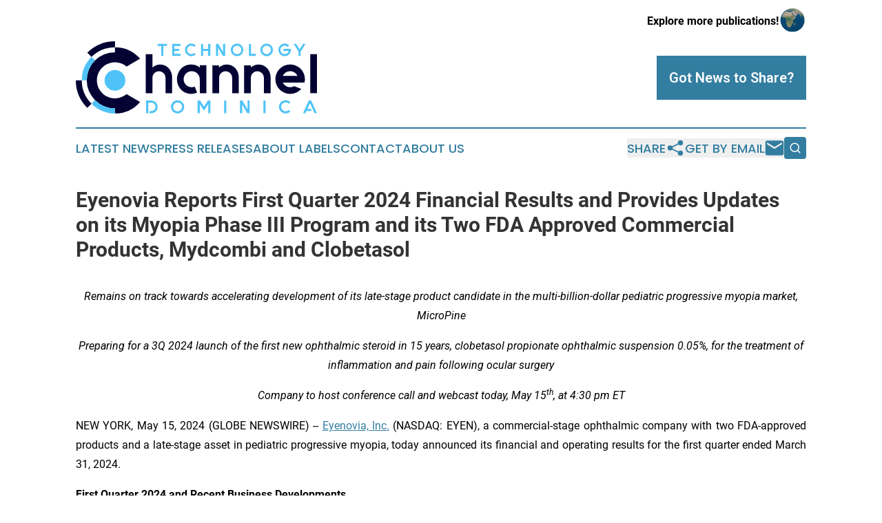

--- FILE ---
content_type: text/html;charset=utf-8
request_url: https://www.technologychanneldominica.com/article/711875310-eyenovia-reports-first-quarter-2024-financial-results-and-provides-updates-on-its-myopia-phase-iii-program-and-its-two-fda-approved-commercial
body_size: 13508
content:
<!DOCTYPE html>
<html lang="en">
<head>
  <title>Eyenovia Reports First Quarter 2024 Financial Results and Provides Updates on its Myopia Phase III Program and its Two FDA Approved Commercial Products, Mydcombi and Clobetasol | Technology Channel Dominica</title>
  <meta charset="utf-8">
  <meta name="viewport" content="width=device-width, initial-scale=1">
    <meta name="description" content="Technology Channel Dominica is an online news publication focusing on science &amp; technology in the Dominica: Get your science and technology news from Dominica">
    <link rel="icon" href="https://cdn.newsmatics.com/agp/sites/technologychanneldominica-favicon-1.png" type="image/png">
  <meta name="csrf-token" content="1MaSv1KCU4OBlBUi9Y1WGwhsPWYNhCRFqucGewQHi6Y=">
  <meta name="csrf-param" content="authenticity_token">
  <link href="/css/styles.min.css?v6eb3bc323562751890e3a74b24e16ad07f30b1f7" rel="stylesheet" data-turbo-track="reload">
  <link rel="stylesheet" href="/plugins/vanilla-cookieconsent/cookieconsent.css?v6eb3bc323562751890e3a74b24e16ad07f30b1f7">
  
<style type="text/css">
    :root {
        --color-primary-background: rgba(51, 126, 160, 0.2);
        --color-primary: #337ea0;
        --color-secondary: #030233;
    }
</style>

  <script type="importmap">
    {
      "imports": {
          "adController": "/js/controllers/adController.js?v6eb3bc323562751890e3a74b24e16ad07f30b1f7",
          "alertDialog": "/js/controllers/alertDialog.js?v6eb3bc323562751890e3a74b24e16ad07f30b1f7",
          "articleListController": "/js/controllers/articleListController.js?v6eb3bc323562751890e3a74b24e16ad07f30b1f7",
          "dialog": "/js/controllers/dialog.js?v6eb3bc323562751890e3a74b24e16ad07f30b1f7",
          "flashMessage": "/js/controllers/flashMessage.js?v6eb3bc323562751890e3a74b24e16ad07f30b1f7",
          "gptAdController": "/js/controllers/gptAdController.js?v6eb3bc323562751890e3a74b24e16ad07f30b1f7",
          "hamburgerController": "/js/controllers/hamburgerController.js?v6eb3bc323562751890e3a74b24e16ad07f30b1f7",
          "labelsDescription": "/js/controllers/labelsDescription.js?v6eb3bc323562751890e3a74b24e16ad07f30b1f7",
          "searchController": "/js/controllers/searchController.js?v6eb3bc323562751890e3a74b24e16ad07f30b1f7",
          "videoController": "/js/controllers/videoController.js?v6eb3bc323562751890e3a74b24e16ad07f30b1f7",
          "navigationController": "/js/controllers/navigationController.js?v6eb3bc323562751890e3a74b24e16ad07f30b1f7"          
      }
    }
  </script>
  <script>
      (function(w,d,s,l,i){w[l]=w[l]||[];w[l].push({'gtm.start':
      new Date().getTime(),event:'gtm.js'});var f=d.getElementsByTagName(s)[0],
      j=d.createElement(s),dl=l!='dataLayer'?'&l='+l:'';j.async=true;
      j.src='https://www.googletagmanager.com/gtm.js?id='+i+dl;
      f.parentNode.insertBefore(j,f);
      })(window,document,'script','dataLayer','GTM-KGCXW2X');
  </script>

  <script>
    window.dataLayer.push({
      'cookie_settings': 'delta'
    });
  </script>
</head>
<body class="df-5 is-subpage">
<noscript>
  <iframe src="https://www.googletagmanager.com/ns.html?id=GTM-KGCXW2X"
          height="0" width="0" style="display:none;visibility:hidden"></iframe>
</noscript>
<div class="layout">

  <!-- Top banner -->
  <div class="max-md:hidden w-full content universal-ribbon-inner flex justify-end items-center">
    <a href="https://www.affinitygrouppublishing.com/" target="_blank" class="brands">
      <span class="font-bold text-black">Explore more publications!</span>
      <div>
        <img src="/images/globe.png" height="40" width="40" class="icon-globe"/>
      </div>
    </a>
  </div>
  <header data-controller="hamburger">
  <div class="content">
    <div class="header-top">
      <div class="flex gap-2 masthead-container justify-between items-center">
        <div class="mr-4 logo-container">
          <a href="/">
              <img src="https://cdn.newsmatics.com/agp/sites/technologychanneldominica-logo-1.svg" alt="Technology Channel Dominica"
                class="max-md:!h-[60px] lg:!max-h-[115px]" height="109"
                width="auto" />
          </a>
        </div>
        <button class="hamburger relative w-8 h-6">
          <span aria-hidden="true"
            class="block absolute h-[2px] w-9 bg-[--color-primary] transform transition duration-500 ease-in-out -translate-y-[15px]"></span>
          <span aria-hidden="true"
            class="block absolute h-[2px] w-7 bg-[--color-primary] transform transition duration-500 ease-in-out translate-x-[7px]"></span>
          <span aria-hidden="true"
            class="block absolute h-[2px] w-9 bg-[--color-primary] transform transition duration-500 ease-in-out translate-y-[15px]"></span>
        </button>
        <a href="/submit-news" class="max-md:hidden button button-upload-content button-primary w-fit">
          <span>Got News to Share?</span>
        </a>
      </div>
      <!--  Screen size line  -->
      <div class="absolute bottom-0 -ml-[20px] w-screen h-[1px] bg-[--color-primary] z-50 md:hidden">
      </div>
    </div>
    <!-- Navigation bar -->
    <div class="navigation is-hidden-on-mobile" id="main-navigation">
      <div class="w-full md:hidden">
        <div data-controller="search" class="relative w-full">
  <div data-search-target="form" class="relative active">
    <form data-action="submit->search#performSearch" class="search-form">
      <input type="text" name="query" placeholder="Search..." data-search-target="input" class="search-input md:hidden" />
      <button type="button" data-action="click->search#toggle" data-search-target="icon" class="button-search">
        <img height="18" width="18" src="/images/search.svg" />
      </button>
    </form>
  </div>
</div>

      </div>
      <nav class="navigation-part">
          <a href="/latest-news" class="nav-link">
            Latest News
          </a>
          <a href="/press-releases" class="nav-link">
            Press Releases
          </a>
          <a href="/about-labels" class="nav-link">
            About Labels
          </a>
          <a href="/contact" class="nav-link">
            Contact
          </a>
          <a href="/about" class="nav-link">
            About Us
          </a>
      </nav>
      <div class="w-full md:w-auto md:justify-end">
        <div data-controller="navigation" class="header-actions hidden">
  <button class="nav-link flex gap-1 items-center" onclick="window.ShareDialog.openDialog()">
    <span data-navigation-target="text">
      Share
    </span>
    <span class="icon-share"></span>
  </button>
  <button onclick="window.AlertDialog.openDialog()" class="nav-link nav-link-email flex items-center gap-1.5">
    <span data-navigation-target="text">
      Get by Email
    </span>
    <span class="icon-mail"></span>
  </button>
  <div class="max-md:hidden">
    <div data-controller="search" class="relative w-full">
  <div data-search-target="form" class="relative active">
    <form data-action="submit->search#performSearch" class="search-form">
      <input type="text" name="query" placeholder="Search..." data-search-target="input" class="search-input md:hidden" />
      <button type="button" data-action="click->search#toggle" data-search-target="icon" class="button-search">
        <img height="18" width="18" src="/images/search.svg" />
      </button>
    </form>
  </div>
</div>

  </div>
</div>

      </div>
      <a href="/submit-news" class="md:hidden uppercase button button-upload-content button-primary w-fit">
        <span>Got News to Share?</span>
      </a>
      <a href="https://www.affinitygrouppublishing.com/" target="_blank" class="nav-link-agp">
        Explore more publications!
        <img src="/images/globe.png" height="35" width="35" />
      </a>
    </div>
  </div>
</header>

  <div id="main-content" class="content">
    <div id="flash-message"></div>
    <h1>Eyenovia Reports First Quarter 2024 Financial Results and Provides Updates on its Myopia Phase III Program and its Two FDA Approved Commercial Products, Mydcombi and Clobetasol</h1>
<div class="press-release">
  
      <p align="center"><em>Remains on track towards accelerating development of its late-stage product candidate in the multi-billion-dollar pediatric progressive myopia market, MicroPine</em><br></p>  <p align="center"><em>Preparing for a 3Q 2024 launch of the first new ophthalmic steroid in 15 years, clobetasol propionate ophthalmic suspension 0.05%, for the treatment of inflammation and pain following ocular surgery</em></p>  <p align="center"><em>Company to host conference call and webcast today, May 15</em><sup><em>th</em></sup><em>, at 4:30 pm ET</em></p>  <p align="justify">NEW YORK, May  15, 2024  (GLOBE NEWSWIRE) -- <a href="https://www.globenewswire.com/Tracker?data=_GAm5E2CkrsfGH-3RLpNKU-kk8yhYF3SYFtCUqE6J9yn2IyKi71eOfkOnMUQHnIYSH5YXLMuJ1g6nIkQtcSjzQ==" rel="nofollow" target="_blank">Eyenovia, Inc.</a> (NASDAQ: EYEN), a commercial-stage ophthalmic company with two FDA-approved products and a late-stage asset in pediatric progressive myopia, today announced its financial and operating results for the first quarter ended March 31, 2024.</p>  <p align="justify"><strong>First Quarter 2024 and Recent Business Developments</strong></p>  <ul type="disc">
<li style="margin-bottom:6pt; text-align:justify;">Announced updated plans to accelerate development of its late-stage&#xA0;&#xA0; product candidate for pediatric progressive myopia, MicroPine. These plans include a protocol amendment to allow for a Data Monitoring Committee to review the Phase 3 CHAPERONE study data early in the fourth quarter. External sources have valued the pediatric progressive myopia market at over $3.0 billion annually in the U.S. and China.</li>
<li style="margin-bottom:6pt; text-align:justify;">Announced FDA approval of clobetasol propionate ophthalmic suspension 0.05% for the treatment of inflammation and pain following ocular surgery. Eyenovia is planning a launch of this product in the third quarter of 2024. Clobetasol has a desirable clinical profile as compared to other topical ocular steroids with twice-a-day dosing, a high level of efficacy and with adverse events occurring in fewer than 2% of patients.</li>
<li style="margin-bottom:6pt; text-align:justify;">Reported training and shipping product to 50 new Mydcombi-using offices by its initial five Key Account Managers since sales promotion started in April 2024. Additionally, formulary agreements with Vision Source and the University of California have been executed.</li>
<li style="margin-bottom:6pt; text-align:justify;">Reduced the Company&#x2019;s anticipated cash-based expenses by approximately $0.8 million per quarter from first quarter 2024 actual levels.</li>
</ul>  <p align="justify">Michael Rowe, Chief Executive Officer, commented, &#x201C;During the first quarter of 2024, we took tangible steps to increase the inherent value of our company, which currently includes our novel Optejet technology, two FDA-approved products, and a third in late Phase 3 development. With highly differentiated and desirable products such as Mydcombi for mydriasis and clobetasol for post-surgical pain and inflammation, we look forward to meaningful sales growth over the next 18 months that we anticipate will lead us towards profitability. And our crown jewel, MicroPine for progressive myopia, if approved, would add significant value to the company by addressing a key unmet medical need of the approximately five million at-risk children in the U.S. alone.&#x201D;</p>  <p align="justify">&#x201C;We believe the progress that we continue to make toward optimizing our platform technology has laid a strong foundation towards transforming Eyenovia into a leader in the development and commercialization of topical ophthalmic products and medications. We are committed to demonstrating the value of our existing and near-term products as well as future product candidates in ophthalmic markets with high unmet needs.&#x201D;</p>  <p align="justify">&#x201C;At the same time, we completed the build-out of our manufacturing capabilities, with FDA approval of our Redwood City location in addition to our Reno facility and Coastline International as our contract manufacturer. With all three facilities online, we are currently producing commercial supply of Mydcombi while at the same time supporting both current and future development partnerships as well as our transition from the Gen-1 to Gen-2 Optejet dispenser. To that end, we recently requested a meeting with the FDA to discuss our validation of the Gen-2 dispenser, which we anticipate will occur this summer,&#x201D; Mr. Rowe concluded.</p>  <p align="justify"><strong>First Quarter 2024 Financial Review</strong></p>  <p align="justify">For the first quarter of 2024, net loss was approximately $10.9 million, or $0.23 per share, as compared to a net loss of $5.7 million, or $0.15 per share, for the first quarter of 2023. The first quarter 2024 net loss includes $2.5 million of expense, or $0.05 loss per share, associated with the reacquisition of the license rights from Bausch for MicroPine and the write off of related clinical trial inventory.</p>  <p align="justify">Research and development expenses totaled approximately $4.4 million for the first quarter of 2024, compared to $2.5 million for the first quarter of 2023, an increase of approximately 75.7%.</p>  <p align="justify">For the first quarter of 2024, general and administrative expenses were approximately $3.8 million, compared to $2.9 million for the first quarter of 2023, an increase of approximately 30.6%.</p>  <p align="justify">Total operating expenses for the first quarter of 2024 were approximately $10.3 million, including the previously referenced $2.5 million of expenses associated with the Bausch transaction, compared to approximately $5.5 million for the first quarter of 2023. This represents an increase of approximately 88.1%. The first quarter 2024 operating expense figure includes approximately $1.5 million of non-cash expenses.</p>  <p align="justify">As of March 31, 2024, the Company&#x2019;s unrestricted cash and cash equivalents were approximately $8.0 million, not including $2.2 million in additional capital the Company raised in April 2024.</p>  <p align="justify"><strong>Conference Call and Webcast</strong></p>  <p align="justify">The conference call is scheduled to begin at 4:30 pm ET today, May 15<sup>th</sup>. Participants should dial 1-877-407-9039 (domestic) or 1-201-689-8470 (international), and reference conference ID 13746269.</p>  <p align="justify">To access the Call me&#x2122; feature, which avoids having to wait for an operator, click <a href="https://www.globenewswire.com/Tracker?data=[base64]" rel="nofollow" target="_blank">here</a>.</p>  <p align="justify">A live webcast of the conference call will also be available <a href="https://www.globenewswire.com/Tracker?data=3SsqtKV6pd1o47LcYOwvxNcG-IGNz_mKdO5rP7z72Si2Q0IS2QCZ9NBNHkw8gLTmfnZmcGgiEeGt6-2osz66lvrLKGcX6tPztcheCFK3Jifo9pcYhOioKgJA5YXSEku9ydTREL_hX19Vb-F2ww9W5w==" rel="nofollow" target="_blank">here</a> and on the investor relations page of the Company's corporate website at <a href="https://www.globenewswire.com/Tracker?data=biX69-MpXlm9Eozf53TJJaXtjCZ9Z8kcdIlDBeXjvQ4z3OSTphiH_QOZSMAAcPkANJkXizfSm-V6Pn71tZR1ug==" rel="nofollow" target="_blank">www.eyenovia.com</a>. After the live webcast, the event will be archived on Eyenovia&#x2019;s website for one year.</p>  <p><strong>PLEASE GO TO </strong><a href="https://www.globenewswire.com/Tracker?data=YsPGRDtRzh_zon4Wp3pzbvETKoZS7ne6bDKed0LmYlrQgl4kBznch5jD6IeHxfXxkulDWBpqvQE-0OR_fSALHw==" rel="nofollow" target="_blank"><strong>MYDCOMBI.COM</strong></a><strong> FOR IMPORTANT SAFETY INFORMATION for MYDCOMBI&#x2122; (tropicamide and phenylephrine hydrochloride ophthalmic spray) 1%/2.5%</strong></p>  <p><strong>PLEASE GO TO </strong><a href="https://www.globenewswire.com/Tracker?data=qU5VdyY-RMgHFcbscHEqDJcfNvWw6Ne8HycE0xsC7yd8vtIkCyvSPG69UCrmxiEkUOsTIwOJI8FKyb0fIQUdv3AbnXgu9A18b8wSX5aipg4=" rel="nofollow" target="_blank"><strong>CLOBETASOLBID.COM</strong></a><strong> FOR IMPORTANT SAFETY INFORMATION for Clobetasol Proprionate Ophthalmic Suspension 0.05%</strong></p>  <p><strong>About&#xA0;Eyenovia, Inc.</strong></p>  <p align="justify">Eyenovia, Inc. (NASDAQ: EYEN) is a commercial-stage ophthalmic pharmaceutical technology company developing a pipeline of microdose array print therapeutics based on its Optejet platform. Eyenovia is currently focused on the commercialization of Mydcombi (tropicamide+phenylephrine ophthalmic spray) for mydriasis, as well as clobetasol propionate ophthalmic nanosuspension 0.05% to reduce pain and inflammation following ocular surgery, which was approved by the FDA on March 4, 2024.</p>  <p align="justify">Eyenovia is also advancing late-stage development of medications in the Optejet device for presbyopia (Apersure) and myopia progression (MicroPine, partnered with Arctic Vision in China and South Korea).</p>  <p align="justify">For more information, visit&#xA0;<a href="https://www.globenewswire.com/Tracker?data=_GAm5E2CkrsfGH-3RLpNKeF1-_BHN9JZAfCmlxFuFql2yOhnfclbv-Rrv220ajxwwkCFO5qSWLbYbrZIUAf6ng==" rel="nofollow" target="_blank">Eyenovia.com</a>.</p>  <p>The Eyenovia Corporate Information slide deck may be found at&#xA0;<a href="https://www.globenewswire.com/Tracker?data=3yg5AwgMNaLMtOGghqgtAENy-t7hc8ixfHEIz3eIWofILf0cc_sZcpVAZfiFp5HMSn_o-uGr6mrDJGDSwLRMX19_uJoWiQlBR5vR_5IS9Cp9JKJT2j_yJGMZjH_MTMTUrf8vVCsCZEm7x5HXkAB-eg==" rel="nofollow" target="_blank">ir.eyenovia.com/events-and-presentations</a>.</p>  <p><strong>Forward-Looking Statements</strong></p>  <p align="justify">Except for historical information, all of the statements, expectations and assumptions contained in this press release are forward-looking statements. Forward-looking statements include, but are not limited to, statements that express our intentions, beliefs, expectations, strategies, predictions or any other statements relating to our future activities or other future events or conditions, including estimated market opportunities for our products, product candidates and platform technology. These statements are based on current expectations, estimates and projections about our business based, in part, on assumptions made by management. These statements are not guarantees of future performance and involve risks, uncertainties and assumptions that are difficult to predict. Therefore, actual outcomes and results may, and in some cases are likely to, differ materially from what is expressed or forecasted in the forward-looking statements. In addition, such statements could be affected by risks and uncertainties related to, among other things: risks of our clinical trials, including, but not limited to, the costs, design, initiation and enrollment, timing, progress and results of such trials; the timing of, and our ability to submit applications for, obtaining and maintaining regulatory approvals for our product candidates; the potential impacts of any disruptions on our supply chain, including the availability of sufficient components and materials used in our products and product candidates; the potential advantages of our products, product candidates and platform technology; the rate and degree of market acceptance and clinical utility of our products and product candidates; our estimates regarding the potential market opportunity for our products and product candidates; reliance on third parties to develop and commercialize our products and product candidates; the ability of us and our partners to timely develop, implement and maintain manufacturing, commercialization and marketing capabilities and strategies for our products and product candidates; the risk of defects in, or returns of, our products; intellectual property risks; changes in legal, regulatory and legislative environments in the markets in which we operate and the impact of these changes on our ability to obtain regulatory approval for our products; our competitive position; and other risks described from time to time in the &#x201C;Risk Factors&#x201D; section of our filings with the U.S. Securities and Exchange Commission, including those described in our Annual Report on Form 10-K as well as our Quarterly Reports on Form 10-Q, and supplemented from time to time by our Current Reports on Form 8-K. Any forward-looking statements speak only as of the date on which they are made, and except as may be required under applicable securities laws, Eyenovia does not undertake any obligation to update any forward-looking statements.</p>  <p><strong>Eyenovia Contact:</strong><br>Eyenovia, Inc.<br>John Gandolfo<br>Chief Financial Officer<br><a href="https://www.globenewswire.com/Tracker?data=[base64]" rel="nofollow" target="_blank">jgandolfo@eyenovia.com</a></p>  <p><strong>Eyenovia Investor Contact:</strong><br>Eric Ribner<br>LifeSci Advisors, LLC<br><a href="https://www.globenewswire.com/Tracker?data=[base64]" rel="nofollow" target="_blank">eric@lifesciadvisors.com</a><br>(646) 751-4363</p>  <p><strong>Eyenovia Media Contact:</strong><br>Eyenovia, Inc.<br>Norbert Lowe<br>Vice President, Commercial Operations<br><a href="https://www.globenewswire.com/Tracker?data=YvUDBXRQGOCs76uiNTKYDojkvXTvabMxSd8CBLESF6Rfz35JqarZkObfxMd68_Md-5scUWFGZh4mENQdNw3oNMK1dsv9s3kTWYN9wwIDCLM=" rel="nofollow" target="_blank">nlowe@eyenovia.com</a></p>  <p><br></p> <table style="border-collapse: collapse; width:100%; border-collapse:collapse ;">
<tr>
<td>&#xA0;</td>
<td>&#xA0;</td>
<td colspan="3">&#xA0;</td>
<td>&#xA0;</td>
<td colspan="3">&#xA0;</td>
</tr>
<tr><td colspan="9" style="text-align: center ;  vertical-align: middle; "><strong>EYENOVIA, INC.</strong></td></tr>
<tr>
<td style="text-align: center ;  vertical-align: middle; ">&#xA0;</td>
<td style="text-align: center ;  vertical-align: middle; ">&#xA0;</td>
<td colspan="3" style="text-align: center ;  vertical-align: middle; ">&#xA0;</td>
<td style="text-align: center ;  vertical-align: middle; ">&#xA0;</td>
<td colspan="3" style="text-align: center ;  vertical-align: middle; ">&#xA0;</td>
</tr>
<tr><td colspan="9" style="text-align: center ;  vertical-align: middle; "><strong>Condensed Balance Sheet</strong></td></tr>
<tr>
<td>&#xA0;</td>
<td>&#xA0;</td>
<td colspan="3" style="text-align: center ;  vertical-align: middle; "><strong>March 31,</strong></td>
<td style="text-align: right ;  vertical-align: middle; ">&#xA0;</td>
<td colspan="3" style="text-align: center ;  vertical-align: middle; "><strong>December 31,</strong></td>
</tr>
<tr>
<td>&#xA0;</td>
<td>&#xA0;</td>
<td colspan="3" style="border-bottom: solid black 1pt ; padding-right: 0 ; text-align: center ;  vertical-align: middle; "><strong>2024</strong></td>
<td style="text-align: center ;  vertical-align: middle; ">&#xA0;</td>
<td colspan="3" style="border-bottom: solid black 1pt ; padding-right: 0 ; text-align: center ;  vertical-align: middle; "><strong>2023</strong></td>
</tr>
<tr>
<td>&#xA0;</td>
<td>&#xA0;</td>
<td colspan="3" style="text-align: center ;  vertical-align: middle; "><strong>(unaudited)</strong></td>
<td style="text-align: center ;  vertical-align: middle; ">&#xA0;</td>
<td colspan="3" style="text-align: center ;  vertical-align: middle; ">&#xA0;</td>
</tr>
<tr>
<td><strong>Assets</strong></td>
<td>&#xA0;</td>
<td colspan="3" style="text-align: center ;  vertical-align: middle; ">&#xA0;</td>
<td>&#xA0;</td>
<td colspan="3" style="text-align: center ;  vertical-align: middle; ">&#xA0;</td>
</tr>
<tr>
<td>&#xA0;</td>
<td>&#xA0;</td>
<td colspan="3" style="text-align: center ;  vertical-align: middle; ">&#xA0;</td>
<td>&#xA0;</td>
<td colspan="3" style="text-align: center ;  vertical-align: middle; ">&#xA0;</td>
</tr>
<tr>
<td style="text-align: left ;  vertical-align: middle; ">Current Assets</td>
<td style="text-align: left ;  vertical-align: middle; ">&#xA0;</td>
<td colspan="3">&#xA0;</td>
<td>&#xA0;</td>
<td colspan="3">&#xA0;</td>
</tr>
<tr>
<td style="max-width:68%; width:68%; min-width:68%;;vertical-align: middle;   text-align: left;   padding-left: 15.0px; ">Cash and cash equivalents</td>
<td style="max-width:1%; width:1%; min-width:1%;;text-align: left ;  vertical-align: middle; ">&#xA0;</td>
<td style="max-width:1%; width:1%; min-width:1%;;padding-right: 0 ; text-align: right ;  vertical-align: middle; ">$</td>
<td style="max-width:13%; width:13%; min-width:13%;;padding-left: 0 ; padding-right: 0 ; text-align: right ;  vertical-align: middle; ">7,976,106</td>
<td style="max-width:1%; width:1%; min-width:1%;;padding-left: 0 ; text-align: left ;  vertical-align: middle; ">&#xA0;</td>
<td style="max-width:1%; width:1%; min-width:1%;;text-align: right ;  vertical-align: middle; ">&#xA0;</td>
<td style="max-width:1%; width:1%; min-width:1%;;padding-right: 0 ; text-align: right ;  vertical-align: middle; ">$</td>
<td style="max-width:13%; width:13%; min-width:13%;;padding-left: 0 ; padding-right: 0 ; text-align: right ;  vertical-align: middle; ">14,849,057</td>
<td style="max-width:1%; width:1%; min-width:1%;;padding-left: 0 ; text-align: left ;  vertical-align: middle; ">&#xA0;</td>
</tr>
<tr>
<td style="vertical-align: middle;   text-align: left;   padding-left: 15.0px; ">Inventories</td>
<td style="text-align: left ;  vertical-align: middle; ">&#xA0;</td>
<td style="padding-right: 0 ; text-align: right ;  vertical-align: middle; ">&#xA0;</td>
<td style="padding-left: 0 ; padding-right: 0 ; text-align: right ;  vertical-align: middle; ">3,513,860</td>
<td style="padding-left: 0 ; text-align: left ;  vertical-align: middle; ">&#xA0;</td>
<td style="text-align: right ;  vertical-align: middle; ">&#xA0;</td>
<td style="padding-right: 0 ; text-align: right ;  vertical-align: middle; ">&#xA0;</td>
<td style="padding-left: 0 ; padding-right: 0 ; text-align: right ;  vertical-align: middle; ">109,798</td>
<td style="padding-left: 0 ; text-align: left ;  vertical-align: middle; ">&#xA0;</td>
</tr>
<tr>
<td style="vertical-align: middle;   text-align: left;   padding-left: 15.0px; ">Deferred clinical supply costs</td>
<td style="text-align: left ;  vertical-align: middle; ">&#xA0;</td>
<td style="padding-right: 0 ; text-align: right ;  vertical-align: middle; ">&#xA0;</td>
<td style="padding-left: 0 ; padding-right: 0 ; text-align: right ;  vertical-align: middle; ">846,301</td>
<td style="padding-left: 0 ; text-align: left ;  vertical-align: middle; ">&#xA0;</td>
<td>&#xA0;</td>
<td style="padding-right: 0 ; text-align: right ;  vertical-align: middle; ">&#xA0;</td>
<td style="padding-left: 0 ; padding-right: 0 ; text-align: right ;  vertical-align: middle; ">4,256,793</td>
<td style="padding-left: 0 ; text-align: left ;  vertical-align: middle; ">&#xA0;</td>
</tr>
<tr>
<td style="vertical-align: middle;   text-align: left;   padding-left: 15.0px; ">License fee and expense reimbursements receivable</td>
<td style="text-align: left ;  vertical-align: middle; ">&#xA0;</td>
<td style="padding-right: 0 ; text-align: right ;  vertical-align: middle; ">&#xA0;</td>
<td style="padding-left: 0 ; padding-right: 0 ; text-align: right ;  vertical-align: middle; ">88,045</td>
<td style="padding-left: 0 ; text-align: left ;  vertical-align: middle; ">&#xA0;</td>
<td>&#xA0;</td>
<td style="padding-right: 0 ; text-align: right ;  vertical-align: middle; ">&#xA0;</td>
<td style="padding-left: 0 ; padding-right: 0 ; text-align: right ;  vertical-align: middle; ">123,833</td>
<td style="padding-left: 0 ; text-align: left ;  vertical-align: middle; ">&#xA0;</td>
</tr>
<tr>
<td style="vertical-align: middle;   text-align: left;   padding-left: 15.0px; ">Security deposits, current</td>
<td style="text-align: left ;  vertical-align: middle; ">&#xA0;</td>
<td style="padding-right: 0 ; text-align: right ;  vertical-align: middle; ">&#xA0;</td>
<td style="padding-left: 0 ; padding-right: 0 ; text-align: right ;  vertical-align: middle; ">1,506</td>
<td style="padding-left: 0 ; text-align: left ;  vertical-align: middle; ">&#xA0;</td>
<td>&#xA0;</td>
<td style="padding-right: 0 ; text-align: right ;  vertical-align: middle; ">&#xA0;</td>
<td style="padding-left: 0 ; padding-right: 0 ; text-align: right ;  vertical-align: middle; ">1,506</td>
<td style="padding-left: 0 ; text-align: left ;  vertical-align: middle; ">&#xA0;</td>
</tr>
<tr>
<td style="vertical-align: middle;   text-align: left;   padding-left: 15.0px; ">Prepaid expenses and other current assets</td>
<td style="text-align: left ;  vertical-align: middle; ">&#xA0;</td>
<td style="border-bottom: solid black 1pt ; padding-right: 0 ; text-align: right ;  vertical-align: middle; ">&#xA0;</td>
<td style="border-bottom: solid black 1pt ; padding-left: 0 ; padding-right: 0 ; text-align: right ;  vertical-align: middle; ">2,025,267</td>
<td style="border-bottom: solid black 1pt ; padding-left: 0 ; text-align: left ;  vertical-align: middle; ">&#xA0;</td>
<td>&#xA0;</td>
<td style="border-bottom: solid black 1pt ; padding-right: 0 ; text-align: right ;  vertical-align: middle; ">&#xA0;</td>
<td style="border-bottom: solid black 1pt ; padding-left: 0 ; padding-right: 0 ; text-align: right ;  vertical-align: middle; ">1,365,731</td>
<td style="border-bottom: solid black 1pt ; padding-left: 0 ; text-align: left ;  vertical-align: middle; ">&#xA0;</td>
</tr>
<tr>
<td>&#xA0;</td>
<td>&#xA0;</td>
<td colspan="3">&#xA0;</td>
<td>&#xA0;</td>
<td colspan="3" style="text-align: right ;  vertical-align: middle; ">&#xA0;</td>
</tr>
<tr>
<td style="vertical-align: middle;   text-align: left;   padding-left: 30.0px; ">Total Current Assets</td>
<td style="text-align: left ;  vertical-align: middle; ">&#xA0;</td>
<td style="padding-right: 0 ; text-align: right ;  vertical-align: middle; ">&#xA0;</td>
<td style="padding-left: 0 ; padding-right: 0 ; text-align: right ;  vertical-align: middle; ">14,451,085</td>
<td style="padding-left: 0 ; text-align: left ;  vertical-align: middle; ">&#xA0;</td>
<td>&#xA0;</td>
<td style="padding-right: 0 ; text-align: right ;  vertical-align: middle; ">&#xA0;</td>
<td style="padding-left: 0 ; padding-right: 0 ; text-align: right ;  vertical-align: middle; ">20,706,718</td>
<td style="padding-left: 0 ; text-align: left ;  vertical-align: middle; ">&#xA0;</td>
</tr>
<tr>
<td>&#xA0;</td>
<td>&#xA0;</td>
<td colspan="3">&#xA0;</td>
<td>&#xA0;</td>
<td colspan="3" style="text-align: right ;  vertical-align: middle; ">&#xA0;</td>
</tr>
<tr>
<td style="text-align: left ;  vertical-align: middle; ">Property and equipment, net</td>
<td style="text-align: left ;  vertical-align: middle; ">&#xA0;</td>
<td style="padding-right: 0 ; text-align: right ;  vertical-align: middle; ">&#xA0;</td>
<td style="padding-left: 0 ; padding-right: 0 ; text-align: right ;  vertical-align: middle; ">3,155,710</td>
<td style="padding-left: 0 ; text-align: left ;  vertical-align: middle; ">&#xA0;</td>
<td>&#xA0;</td>
<td style="padding-right: 0 ; text-align: right ;  vertical-align: middle; ">&#xA0;</td>
<td style="padding-left: 0 ; padding-right: 0 ; text-align: right ;  vertical-align: middle; ">3,374,384</td>
<td style="padding-left: 0 ; text-align: left ;  vertical-align: middle; ">&#xA0;</td>
</tr>
<tr>
<td style="text-align: left ;  vertical-align: middle; ">Security deposits, non-current</td>
<td style="text-align: left ;  vertical-align: middle; ">&#xA0;</td>
<td style="padding-right: 0 ; text-align: right ;  vertical-align: middle; ">&#xA0;</td>
<td style="padding-left: 0 ; padding-right: 0 ; text-align: right ;  vertical-align: middle; ">197,168</td>
<td style="padding-left: 0 ; text-align: left ;  vertical-align: middle; ">&#xA0;</td>
<td>&#xA0;</td>
<td style="padding-right: 0 ; text-align: right ;  vertical-align: middle; ">&#xA0;</td>
<td style="padding-left: 0 ; padding-right: 0 ; text-align: right ;  vertical-align: middle; ">197,168</td>
<td style="padding-left: 0 ; text-align: left ;  vertical-align: middle; ">&#xA0;</td>
</tr>
<tr>
<td style="text-align: left ;  vertical-align: middle; ">Intangible assets</td>
<td style="text-align: left ;  vertical-align: middle; ">&#xA0;</td>
<td style="padding-right: 0 ; text-align: right ;  vertical-align: middle; ">&#xA0;</td>
<td style="padding-left: 0 ; padding-right: 0 ; text-align: right ;  vertical-align: middle; ">6,122,945</td>
<td style="padding-left: 0 ; text-align: left ;  vertical-align: middle; ">&#xA0;</td>
<td>&#xA0;</td>
<td style="padding-right: 0 ; text-align: right ;  vertical-align: middle; ">&#xA0;</td>
<td style="padding-left: 0 ; padding-right: 0 ; text-align: right ;  vertical-align: middle; ">2,122,945</td>
<td style="padding-left: 0 ; text-align: left ;  vertical-align: middle; ">&#xA0;</td>
</tr>
<tr>
<td style="text-align: left ;  vertical-align: middle; ">Operating lease right-of-use asset</td>
<td style="text-align: left ;  vertical-align: middle; ">&#xA0;</td>
<td style="padding-right: 0 ; text-align: right ;  vertical-align: middle; ">&#xA0;</td>
<td style="padding-left: 0 ; padding-right: 0 ; text-align: right ;  vertical-align: middle; ">1,538,814</td>
<td style="padding-left: 0 ; text-align: left ;  vertical-align: middle; ">&#xA0;</td>
<td>&#xA0;</td>
<td style="padding-right: 0 ; text-align: right ;  vertical-align: middle; ">&#xA0;</td>
<td style="padding-left: 0 ; padding-right: 0 ; text-align: right ;  vertical-align: middle; ">1,666,718</td>
<td style="padding-left: 0 ; text-align: left ;  vertical-align: middle; ">&#xA0;</td>
</tr>
<tr>
<td style="text-align: left ;  vertical-align: middle; ">Equipment deposits</td>
<td style="text-align: left ;  vertical-align: middle; ">&#xA0;</td>
<td style="border-bottom: solid black 1pt ; padding-right: 0 ; text-align: right ;  vertical-align: middle; ">&#xA0;</td>
<td style="border-bottom: solid black 1pt ; padding-left: 0 ; padding-right: 0 ; text-align: right ;  vertical-align: middle; ">711,441</td>
<td style="border-bottom: solid black 1pt ; padding-left: 0 ; text-align: left ;  vertical-align: middle; ">&#xA0;</td>
<td>&#xA0;</td>
<td style="border-bottom: solid black 1pt ; padding-right: 0 ; text-align: right ;  vertical-align: middle; ">&#xA0;</td>
<td style="border-bottom: solid black 1pt ; padding-left: 0 ; padding-right: 0 ; text-align: right ;  vertical-align: middle; ">711,441</td>
<td style="border-bottom: solid black 1pt ; padding-left: 0 ; text-align: left ;  vertical-align: middle; ">&#xA0;</td>
</tr>
<tr>
<td>&#xA0;</td>
<td>&#xA0;</td>
<td colspan="3">&#xA0;</td>
<td>&#xA0;</td>
<td colspan="3" style="text-align: right ;  vertical-align: middle; ">&#xA0;</td>
</tr>
<tr>
<td style="vertical-align: middle;   text-align: left;   padding-left: 30.0px; ">Total Assets</td>
<td style="text-align: left ;  vertical-align: middle; ">&#xA0;</td>
<td style="border-bottom: double 15px 3pt ; padding-right: 0 ; text-align: right ;  vertical-align: middle; ">$</td>
<td style="border-bottom: double 15px 3pt ; padding-left: 0 ; padding-right: 0 ; text-align: right ;  vertical-align: middle; ">26,177,163</td>
<td style="border-bottom: double 15px 3pt ; padding-left: 0 ; text-align: left ;  vertical-align: middle; ">&#xA0;</td>
<td style="text-align: right ;  vertical-align: middle; ">&#xA0;</td>
<td style="border-bottom: double 15px 3pt ; padding-right: 0 ; text-align: right ;  vertical-align: middle; ">$</td>
<td style="border-bottom: double 15px 3pt ; padding-left: 0 ; padding-right: 0 ; text-align: right ;  vertical-align: middle; ">28,779,374</td>
<td style="border-bottom: double 15px 3pt ; padding-left: 0 ; text-align: left ;  vertical-align: middle; ">&#xA0;</td>
</tr>
<tr>
<td>&#xA0;</td>
<td>&#xA0;</td>
<td colspan="3">&#xA0;</td>
<td>&#xA0;</td>
<td colspan="3" style="text-align: right ;  vertical-align: middle; ">&#xA0;</td>
</tr>
<tr>
<td style="text-align: left ;  vertical-align: middle; "><strong>Liabilities and Stockholders' Equity</strong></td>
<td style="text-align: left ;  vertical-align: middle; ">&#xA0;</td>
<td colspan="3">&#xA0;</td>
<td>&#xA0;</td>
<td colspan="3" style="text-align: right ;  vertical-align: middle; ">&#xA0;</td>
</tr>
<tr>
<td>&#xA0;</td>
<td>&#xA0;</td>
<td colspan="3">&#xA0;</td>
<td>&#xA0;</td>
<td colspan="3" style="text-align: right ;  vertical-align: middle; ">&#xA0;</td>
</tr>
<tr>
<td style="text-align: left ;  vertical-align: middle; ">Current Liabilities:</td>
<td style="text-align: left ;  vertical-align: middle; ">&#xA0;</td>
<td colspan="3">&#xA0;</td>
<td>&#xA0;</td>
<td colspan="3" style="text-align: right ;  vertical-align: middle; ">&#xA0;</td>
</tr>
<tr>
<td style="vertical-align: middle;   text-align: left;   padding-left: 15.0px; ">Accounts payable</td>
<td style="text-align: left ;  vertical-align: middle; ">&#xA0;</td>
<td style="padding-right: 0 ; text-align: right ;  vertical-align: middle; ">$</td>
<td style="padding-left: 0 ; padding-right: 0 ; text-align: right ;  vertical-align: middle; ">2,145,272</td>
<td style="padding-left: 0 ; text-align: left ;  vertical-align: middle; ">&#xA0;</td>
<td style="text-align: right ;  vertical-align: middle; ">&#xA0;</td>
<td style="padding-right: 0 ; text-align: right ;  vertical-align: middle; ">$</td>
<td style="padding-left: 0 ; padding-right: 0 ; text-align: right ;  vertical-align: middle; ">1,753,172</td>
<td style="padding-left: 0 ; text-align: left ;  vertical-align: middle; ">&#xA0;</td>
</tr>
<tr>
<td style="vertical-align: middle;   text-align: left;   padding-left: 15.0px; ">Accrued compensation</td>
<td style="text-align: left ;  vertical-align: middle; ">&#xA0;</td>
<td style="padding-right: 0 ; text-align: right ;  vertical-align: middle; ">&#xA0;</td>
<td style="padding-left: 0 ; padding-right: 0 ; text-align: right ;  vertical-align: middle; ">828,286</td>
<td style="padding-left: 0 ; text-align: left ;  vertical-align: middle; ">&#xA0;</td>
<td>&#xA0;</td>
<td style="padding-right: 0 ; text-align: right ;  vertical-align: middle; ">&#xA0;</td>
<td style="padding-left: 0 ; padding-right: 0 ; text-align: right ;  vertical-align: middle; ">1,658,613</td>
<td style="padding-left: 0 ; text-align: left ;  vertical-align: middle; ">&#xA0;</td>
</tr>
<tr>
<td style="vertical-align: middle;   text-align: left;   padding-left: 15.0px; ">Accrued expenses and other current liabilities</td>
<td style="text-align: left ;  vertical-align: middle; ">&#xA0;</td>
<td style="padding-right: 0 ; text-align: right ;  vertical-align: middle; ">&#xA0;</td>
<td style="padding-left: 0 ; padding-right: 0 ; text-align: right ;  vertical-align: middle; ">4,751,755</td>
<td style="padding-left: 0 ; text-align: left ;  vertical-align: middle; ">&#xA0;</td>
<td>&#xA0;</td>
<td style="padding-right: 0 ; text-align: right ;  vertical-align: middle; ">&#xA0;</td>
<td style="padding-left: 0 ; padding-right: 0 ; text-align: right ;  vertical-align: middle; ">287,928</td>
<td style="padding-left: 0 ; text-align: left ;  vertical-align: middle; ">&#xA0;</td>
</tr>
<tr>
<td style="vertical-align: middle;   text-align: left;   padding-left: 15.0px; ">Operating lease liabilities - current portion</td>
<td style="text-align: left ;  vertical-align: middle; ">&#xA0;</td>
<td style="padding-right: 0 ; text-align: right ;  vertical-align: middle; ">&#xA0;</td>
<td style="padding-left: 0 ; padding-right: 0 ; text-align: right ;  vertical-align: middle; ">579,585</td>
<td style="padding-left: 0 ; text-align: left ;  vertical-align: middle; ">&#xA0;</td>
<td>&#xA0;</td>
<td style="padding-right: 0 ; text-align: right ;  vertical-align: middle; ">&#xA0;</td>
<td style="padding-left: 0 ; padding-right: 0 ; text-align: right ;  vertical-align: middle; ">501,250</td>
<td style="padding-left: 0 ; text-align: left ;  vertical-align: middle; ">&#xA0;</td>
</tr>
<tr>
<td style="vertical-align: middle;   text-align: left;   padding-left: 15.0px; ">Notes payable - current portion, net of debt discount of $621,712 and $503,914 as of March 31, 2024 and December 31, 2023, respectively</td>
<td style="text-align: left ;  vertical-align: middle; ">&#xA0;</td>
<td style="border-bottom: solid black 1pt ; padding-right: 0 ; text-align: right ;  vertical-align: middle; ">&#xA0;</td>
<td style="border-bottom: solid black 1pt ; padding-left: 0 ; padding-right: 0 ; text-align: right ;  vertical-align: middle; ">8,155,025</td>
<td style="border-bottom: solid black 1pt ; padding-left: 0 ; text-align: left ;  vertical-align: middle; ">&#xA0;</td>
<td>&#xA0;</td>
<td style="border-bottom: solid black 1pt ; padding-right: 0 ; text-align: right ;  vertical-align: middle; ">&#xA0;</td>
<td style="border-bottom: solid black 1pt ; padding-left: 0 ; padding-right: 0 ; text-align: right ;  vertical-align: middle; ">5,329,419</td>
<td style="border-bottom: solid black 1pt ; padding-left: 0 ; text-align: left ;  vertical-align: middle; ">&#xA0;</td>
</tr>
<tr>
<td style="text-align: left ;  vertical-align: middle; ">&#xA0;</td>
<td style="text-align: left ;  vertical-align: middle; ">&#xA0;</td>
<td colspan="3">&#xA0;</td>
<td>&#xA0;</td>
<td colspan="3" style="text-align: right ;  vertical-align: middle; ">&#xA0;</td>
</tr>
<tr>
<td style="vertical-align: middle;   text-align: left;   padding-left: 30.0px; ">Total Current Liabilities</td>
<td style="text-align: left ;  vertical-align: middle; ">&#xA0;</td>
<td style="padding-right: 0 ; text-align: right ;  vertical-align: middle; ">&#xA0;</td>
<td style="padding-left: 0 ; padding-right: 0 ; text-align: right ;  vertical-align: middle; ">16,459,923</td>
<td style="padding-left: 0 ; text-align: left ;  vertical-align: middle; ">&#xA0;</td>
<td>&#xA0;</td>
<td style="padding-right: 0 ; text-align: right ;  vertical-align: middle; ">&#xA0;</td>
<td style="padding-left: 0 ; padding-right: 0 ; text-align: right ;  vertical-align: middle; ">9,530,382</td>
<td style="padding-left: 0 ; text-align: left ;  vertical-align: middle; ">&#xA0;</td>
</tr>
<tr>
<td style="text-align: left ;  vertical-align: middle; ">&#xA0;</td>
<td style="text-align: left ;  vertical-align: middle; ">&#xA0;</td>
<td colspan="3">&#xA0;</td>
<td>&#xA0;</td>
<td colspan="3" style="text-align: right ;  vertical-align: middle; ">&#xA0;</td>
</tr>
<tr>
<td style="text-align: left ;  vertical-align: middle; ">Operating lease liabilities - non-current portion</td>
<td style="text-align: left ;  vertical-align: middle; ">&#xA0;</td>
<td style="padding-right: 0 ; text-align: right ;  vertical-align: middle; ">&#xA0;</td>
<td style="padding-left: 0 ; padding-right: 0 ; text-align: right ;  vertical-align: middle; ">1,140,231</td>
<td style="padding-left: 0 ; text-align: left ;  vertical-align: middle; ">&#xA0;</td>
<td>&#xA0;</td>
<td style="padding-right: 0 ; text-align: right ;  vertical-align: middle; ">&#xA0;</td>
<td style="padding-left: 0 ; padding-right: 0 ; text-align: right ;  vertical-align: middle; ">1,292,667</td>
<td style="padding-left: 0 ; text-align: left ;  vertical-align: middle; ">&#xA0;</td>
</tr>
<tr>
<td style="text-align: left ;  vertical-align: middle; ">Notes payable - non-current portion, net of debt discount of $200,711 and $448,367 as of March 31, 2024 and December 31, 2023, respectively</td>
<td style="text-align: left ;  vertical-align: middle; ">&#xA0;</td>
<td style="padding-right: 0 ; text-align: right ;  vertical-align: middle; ">&#xA0;</td>
<td style="padding-left: 0 ; padding-right: 0 ; text-align: right ;  vertical-align: middle; ">2,103,456</td>
<td style="padding-left: 0 ; text-align: left ;  vertical-align: middle; ">&#xA0;</td>
<td>&#xA0;</td>
<td style="padding-right: 0 ; text-align: right ;  vertical-align: middle; ">&#xA0;</td>
<td style="padding-left: 0 ; padding-right: 0 ; text-align: right ;  vertical-align: middle; ">4,355,800</td>
<td style="padding-left: 0 ; text-align: left ;  vertical-align: middle; ">&#xA0;</td>
</tr>
<tr>
<td style="text-align: left ;  vertical-align: middle; ">Convertible notes payable - net of debt discount of $344,219 and $398,569 as of March 31, 2024 and December 31, 2023, respectively</td>
<td style="text-align: left ;  vertical-align: middle; ">&#xA0;</td>
<td style="border-bottom: solid black 1pt ; padding-right: 0 ; text-align: right ;  vertical-align: middle; ">&#xA0;</td>
<td style="border-bottom: solid black 1pt ; padding-left: 0 ; padding-right: 0 ; text-align: right ;  vertical-align: middle; ">4,655,781</td>
<td style="border-bottom: solid black 1pt ; padding-left: 0 ; text-align: left ;  vertical-align: middle; ">&#xA0;</td>
<td>&#xA0;</td>
<td style="border-bottom: solid black 1pt ; padding-right: 0 ; text-align: right ;  vertical-align: middle; ">&#xA0;</td>
<td style="border-bottom: solid black 1pt ; padding-left: 0 ; padding-right: 0 ; text-align: right ;  vertical-align: middle; ">4,601,431</td>
<td style="border-bottom: solid black 1pt ; padding-left: 0 ; text-align: left ;  vertical-align: middle; ">&#xA0;</td>
</tr>
<tr>
<td style="text-align: left ;  vertical-align: middle; ">&#xA0;</td>
<td style="text-align: left ;  vertical-align: middle; ">&#xA0;</td>
<td colspan="3">&#xA0;</td>
<td>&#xA0;</td>
<td colspan="3" style="text-align: right ;  vertical-align: middle; ">&#xA0;</td>
</tr>
<tr>
<td style="vertical-align: middle;   text-align: left;   padding-left: 30.0px; ">Total Liabilities</td>
<td style="text-align: left ;  vertical-align: middle; ">&#xA0;</td>
<td style="border-bottom: solid black 1pt ; padding-right: 0 ; text-align: right ;  vertical-align: middle; ">&#xA0;</td>
<td style="border-bottom: solid black 1pt ; padding-left: 0 ; padding-right: 0 ; text-align: right ;  vertical-align: middle; ">24,359,391</td>
<td style="border-bottom: solid black 1pt ; padding-left: 0 ; text-align: left ;  vertical-align: middle; ">&#xA0;</td>
<td>&#xA0;</td>
<td style="border-bottom: solid black 1pt ; padding-right: 0 ; text-align: right ;  vertical-align: middle; ">&#xA0;</td>
<td style="border-bottom: solid black 1pt ; padding-left: 0 ; padding-right: 0 ; text-align: right ;  vertical-align: middle; ">19,780,280</td>
<td style="border-bottom: solid black 1pt ; padding-left: 0 ; text-align: left ;  vertical-align: middle; ">&#xA0;</td>
</tr>
<tr>
<td style="text-align: left ;  vertical-align: middle; ">&#xA0;</td>
<td style="text-align: left ;  vertical-align: middle; ">&#xA0;</td>
<td colspan="3">&#xA0;</td>
<td>&#xA0;</td>
<td colspan="3" style="text-align: right ;  vertical-align: middle; ">&#xA0;</td>
</tr>
<tr>
<td style="text-align: left ;  vertical-align: middle; ">Stockholders' Equity:</td>
<td style="text-align: left ;  vertical-align: middle; ">&#xA0;</td>
<td colspan="3">&#xA0;</td>
<td>&#xA0;</td>
<td colspan="3" style="text-align: right ;  vertical-align: middle; ">&#xA0;</td>
</tr>
<tr>
<td style="vertical-align: middle;   text-align: left;   padding-left: 15.0px; ">Preferred stock, $0.0001 par value, 6,000,000 shares authorized;&#xA0;0 shares issued and outstanding as of March 31, 2024 and December 31, 2023</td>
<td style="text-align: left ;  vertical-align: middle; ">&#xA0;</td>
<td colspan="3">&#xA0;</td>
<td>&#xA0;</td>
<td colspan="3" style="text-align: right ;  vertical-align: middle; ">&#xA0;</td>
</tr>
<tr>
<td style="vertical-align: middle;   text-align: left;   padding-left: 15.0px; ">Common stock, $0.0001 par value, 90,000,000 shares authorized;&#xA0;47,386,349 and 45,553,026 shares issued and outstanding as of March 31, 2024 and December 31, 2023, respectively</td>
<td style="vertical-align: middle;   text-align: left;   padding-left: 10.0px; ">&#xA0;</td>
<td style="padding-right: 0 ; text-align: right ;  vertical-align: middle; ">&#xA0;</td>
<td style="padding-left: 0 ; padding-right: 0 ; text-align: right ;  vertical-align: middle; ">4,738</td>
<td style="padding-left: 0 ; text-align: left ;  vertical-align: middle; ">&#xA0;</td>
<td style="text-align: right ;  vertical-align: middle; ">&#xA0;</td>
<td style="padding-right: 0 ; text-align: right ;  vertical-align: middle; ">&#xA0;</td>
<td style="padding-left: 0 ; padding-right: 0 ; text-align: right ;  vertical-align: middle; ">4,555</td>
<td style="padding-left: 0 ; text-align: left ;  vertical-align: middle; ">&#xA0;</td>
</tr>
<tr>
<td style="vertical-align: middle;   text-align: left;   padding-left: 15.0px; ">Additional paid-in capital</td>
<td style="text-align: left ;  vertical-align: middle; ">&#xA0;</td>
<td style="padding-right: 0 ; text-align: right ;  vertical-align: middle; ">&#xA0;</td>
<td style="padding-left: 0 ; padding-right: 0 ; text-align: right ;  vertical-align: middle; ">158,226,694</td>
<td style="padding-left: 0 ; text-align: left ;  vertical-align: middle; ">&#xA0;</td>
<td style="text-align: right ;  vertical-align: middle; ">&#xA0;</td>
<td style="padding-right: 0 ; text-align: right ;  vertical-align: middle; ">&#xA0;</td>
<td style="padding-left: 0 ; padding-right: 0 ; text-align: right ;  vertical-align: middle; ">154,486,098</td>
<td style="padding-left: 0 ; text-align: left ;  vertical-align: middle; ">&#xA0;</td>
</tr>
<tr>
<td style="vertical-align: middle;   text-align: left;   padding-left: 15.0px; ">Accumulated deficit</td>
<td style="text-align: left ;  vertical-align: middle; ">&#xA0;</td>
<td style="border-bottom: solid black 1pt ; padding-right: 0 ; text-align: right ;  vertical-align: middle; ">&#xA0;</td>
<td style="border-bottom: solid black 1pt ; padding-left: 0 ; padding-right: 0 ; text-align: right ;  vertical-align: middle; ">(156,413,660</td>
<td style="border-bottom: solid black 1pt ; padding-left: 0 ; text-align: left ;  vertical-align: middle; ">)</td>
<td style="text-align: right ;  vertical-align: middle; ">&#xA0;</td>
<td style="border-bottom: solid black 1pt ; padding-right: 0 ; text-align: right ;  vertical-align: middle; ">&#xA0;</td>
<td style="border-bottom: solid black 1pt ; padding-left: 0 ; padding-right: 0 ; text-align: right ;  vertical-align: middle; ">(145,491,559</td>
<td style="border-bottom: solid black 1pt ; padding-left: 0 ; text-align: left ;  vertical-align: middle; ">)</td>
</tr>
<tr>
<td>&#xA0;</td>
<td>&#xA0;</td>
<td colspan="3">&#xA0;</td>
<td>&#xA0;</td>
<td colspan="3" style="text-align: right ;  vertical-align: middle; ">&#xA0;</td>
</tr>
<tr>
<td style="vertical-align: middle;   text-align: left;   padding-left: 30.0px; ">Total Stockholders' Equity</td>
<td style="text-align: left ;  vertical-align: middle; ">&#xA0;</td>
<td style="border-bottom: solid black 1pt ; padding-right: 0 ; text-align: right ;  vertical-align: middle; ">&#xA0;</td>
<td style="border-bottom: solid black 1pt ; padding-left: 0 ; padding-right: 0 ; text-align: right ;  vertical-align: middle; ">1,817,772</td>
<td style="border-bottom: solid black 1pt ; padding-left: 0 ; text-align: left ;  vertical-align: middle; ">&#xA0;</td>
<td>&#xA0;</td>
<td style="border-bottom: solid black 1pt ; padding-right: 0 ; text-align: right ;  vertical-align: middle; ">&#xA0;</td>
<td style="border-bottom: solid black 1pt ; padding-left: 0 ; padding-right: 0 ; text-align: right ;  vertical-align: middle; ">8,999,094</td>
<td style="border-bottom: solid black 1pt ; padding-left: 0 ; text-align: left ;  vertical-align: middle; ">&#xA0;</td>
</tr>
<tr>
<td>&#xA0;</td>
<td>&#xA0;</td>
<td colspan="3">&#xA0;</td>
<td>&#xA0;</td>
<td colspan="3" style="text-align: right ;  vertical-align: middle; ">&#xA0;</td>
</tr>
<tr>
<td style="vertical-align: middle;   text-align: left;   padding-left: 30.0px; ">Total Liabilities and Stockholders' Equity</td>
<td style="text-align: left ;  vertical-align: middle; ">&#xA0;</td>
<td style="border-bottom: double 15px 3pt ; padding-right: 0 ; text-align: right ;  vertical-align: middle; ">$</td>
<td style="border-bottom: double 15px 3pt ; padding-left: 0 ; padding-right: 0 ; text-align: right ;  vertical-align: middle; ">26,177,163</td>
<td style="border-bottom: double 15px 3pt ; padding-left: 0 ; text-align: left ;  vertical-align: middle; ">&#xA0;</td>
<td>&#xA0;</td>
<td style="border-bottom: double 15px 3pt ; padding-right: 0 ; text-align: right ;  vertical-align: middle; ">$</td>
<td style="border-bottom: double 15px 3pt ; padding-left: 0 ; padding-right: 0 ; text-align: right ;  vertical-align: middle; ">28,779,374</td>
<td style="border-bottom: double 15px 3pt ; padding-left: 0 ; text-align: left ;  vertical-align: middle; ">&#xA0;</td>
</tr>
</table> <p></p>  <p><br></p>  <p></p> <table style="border-collapse: collapse; width:100%; border-collapse:collapse ;">
<tr><td colspan="9" style="text-align: center ;  vertical-align: middle; ">&#xA0;</td></tr>
<tr><td colspan="9" style="text-align: center ;  vertical-align: middle; "><strong>EYENOVIA, INC.</strong></td></tr>
<tr>
<td style="text-align: center ;  vertical-align: middle; ">&#xA0;</td>
<td style="text-align: center ;  vertical-align: middle; ">&#xA0;</td>
<td colspan="3" style="text-align: center ;  vertical-align: middle; ">&#xA0;</td>
<td style="text-align: center ;  vertical-align: middle; ">&#xA0;</td>
<td colspan="3" style="text-align: center ;  vertical-align: middle; ">&#xA0;</td>
</tr>
<tr><td colspan="9" style="text-align: center ;  vertical-align: middle; "><strong>Condensed Statements of Operations</strong></td></tr>
<tr><td colspan="9" style="text-align: center ;  vertical-align: middle; "><strong>(unaudited)</strong></td></tr>
<tr>
<td>&#xA0;</td>
<td>&#xA0;</td>
<td colspan="3">&#xA0;</td>
<td>&#xA0;</td>
<td colspan="3">&#xA0;</td>
</tr>
<tr>
<td>&#xA0;</td>
<td style="text-align: center ;  vertical-align: middle; ">&#xA0;</td>
<td colspan="7" style="text-align: center ;  vertical-align: middle; "><strong>For the Three Months Ended</strong></td>
</tr>
<tr>
<td>&#xA0;</td>
<td style="text-align: center ;  vertical-align: middle; ">&#xA0;</td>
<td colspan="7" style="border-bottom: solid black 1pt ; text-align: center ;  vertical-align: middle; "><strong>March 31,</strong></td>
</tr>
<tr>
<td>&#xA0;</td>
<td style="text-align: center ;  vertical-align: middle; ">&#xA0;</td>
<td colspan="3" style="border-bottom: solid black 1pt ; padding-right: 0 ; text-align: center ;  vertical-align: middle; "><strong>2024</strong></td>
<td>&#xA0;</td>
<td colspan="3" style="border-bottom: solid black 1pt ; padding-right: 0 ; text-align: center ;  vertical-align: middle; "><strong>2023</strong></td>
</tr>
<tr>
<td colspan="1" style="text-align: left ;  vertical-align: middle; vertical-align: bottom ; "><strong>Operating Income</strong></td>
<td style="text-align: center ;  vertical-align: middle; vertical-align: bottom ; ">&#xA0;</td>
<td colspan="3" style="text-align: center ;  vertical-align: middle; vertical-align: bottom ; ">&#xA0;</td>
<td style="vertical-align: bottom ; ">&#xA0;</td>
<td colspan="3" style="text-align: center ;  vertical-align: middle; vertical-align: bottom ; ">&#xA0;</td>
</tr>
<tr>
<td colspan="1" style="max-width:68%; width:68%; min-width:68%;;vertical-align: middle;   text-align: left;   padding-left: 15.0px; vertical-align: bottom ; ">Revenue</td>
<td style="max-width:1%; width:1%; min-width:1%;;text-align: center ;  vertical-align: middle; vertical-align: bottom ; ">&#xA0;</td>
<td style="max-width:1%; width:1%; min-width:1%;;padding-right: 0 ; text-align: right ;  vertical-align: middle; vertical-align: bottom ; ">$</td>
<td style="max-width:13%; width:13%; min-width:13%;;padding-left: 0 ; padding-right: 0 ; text-align: right ;  vertical-align: middle; vertical-align: bottom ; ">4,993</td>
<td style="max-width:1%; width:1%; min-width:1%;;padding-left: 0 ; text-align: left ;  vertical-align: middle; vertical-align: bottom ; ">&#xA0;</td>
<td style="max-width:1%; width:1%; min-width:1%;;vertical-align: bottom ; ">&#xA0;</td>
<td style="max-width:1%; width:1%; min-width:1%;;padding-right: 0 ; text-align: right ;  vertical-align: middle; vertical-align: bottom ; ">$</td>
<td style="max-width:13%; width:13%; min-width:13%;;padding-left: 0 ; padding-right: 0 ; text-align: right ;  vertical-align: middle; vertical-align: bottom ; ">-</td>
<td style="max-width:1%; width:1%; min-width:1%;;padding-left: 0 ; text-align: left ;  vertical-align: middle; vertical-align: bottom ; ">&#xA0;</td>
</tr>
<tr>
<td colspan="1" style="vertical-align: middle;   text-align: left;   padding-left: 15.0px; vertical-align: bottom ; ">Cost of revenue</td>
<td style="text-align: center ;  vertical-align: middle; vertical-align: bottom ; ">&#xA0;</td>
<td style="border-bottom: solid black 1pt ; padding-right: 0 ; text-align: right ;  vertical-align: middle; vertical-align: bottom ; ">&#xA0;</td>
<td style="border-bottom: solid black 1pt ; padding-left: 0 ; padding-right: 0 ; text-align: right ;  vertical-align: middle; vertical-align: bottom ; ">(4,993</td>
<td style="border-bottom: solid black 1pt ; padding-left: 0 ; text-align: left ;  vertical-align: middle; vertical-align: bottom ; ">)</td>
<td style="vertical-align: bottom ; ">&#xA0;</td>
<td style="border-bottom: solid black 1pt ; padding-right: 0 ; text-align: right ;  vertical-align: middle; vertical-align: bottom ; ">&#xA0;</td>
<td style="border-bottom: solid black 1pt ; padding-left: 0 ; padding-right: 0 ; text-align: right ;  vertical-align: middle; vertical-align: bottom ; ">-</td>
<td style="border-bottom: solid black 1pt ; padding-left: 0 ; text-align: left ;  vertical-align: middle; vertical-align: bottom ; ">&#xA0;</td>
</tr>
<tr>
<td style="vertical-align: middle;   text-align: left;   padding-left: 30.0px; vertical-align: bottom ; ">Gross Profit</td>
<td style="text-align: center ;  vertical-align: middle; vertical-align: bottom ; ">&#xA0;</td>
<td style="padding-right: 0 ; text-align: right ;  vertical-align: middle; vertical-align: bottom ; ">&#xA0;</td>
<td style="padding-left: 0 ; padding-right: 0 ; text-align: right ;  vertical-align: middle; vertical-align: bottom ; ">-</td>
<td style="padding-left: 0 ; text-align: left ;  vertical-align: middle; vertical-align: bottom ; ">&#xA0;</td>
<td style="vertical-align: bottom ; ">&#xA0;</td>
<td style="padding-right: 0 ; text-align: right ;  vertical-align: middle; vertical-align: bottom ; ">&#xA0;</td>
<td style="padding-left: 0 ; padding-right: 0 ; text-align: right ;  vertical-align: middle; vertical-align: bottom ; ">-</td>
<td style="padding-left: 0 ; text-align: left ;  vertical-align: middle; vertical-align: bottom ; ">&#xA0;</td>
</tr>
<tr>
<td style="vertical-align: bottom ; ">&#xA0;</td>
<td style="vertical-align: bottom ; ">&#xA0;</td>
<td colspan="3" style="vertical-align: bottom ; ">&#xA0;</td>
<td style="vertical-align: bottom ; ">&#xA0;</td>
<td colspan="3" style="vertical-align: bottom ; ">&#xA0;</td>
</tr>
<tr>
<td colspan="1" style="text-align: left ;  vertical-align: middle; vertical-align: bottom ; "><strong>Operating Expenses:</strong></td>
<td style="text-align: right ;  vertical-align: middle; vertical-align: bottom ; ">&#xA0;</td>
<td colspan="3" style="vertical-align: bottom ; ">&#xA0;</td>
<td style="text-align: right ;  vertical-align: middle; vertical-align: bottom ; ">&#xA0;</td>
<td colspan="3" style="text-align: right ;  vertical-align: middle; vertical-align: bottom ; ">&#xA0;</td>
</tr>
<tr>
<td colspan="1" style="vertical-align: middle;   text-align: left;   padding-left: 15.0px; vertical-align: bottom ; ">Research and development</td>
<td style="text-align: right ;  vertical-align: middle; vertical-align: bottom ; ">&#xA0;</td>
<td style="padding-right: 0 ; text-align: right ;  vertical-align: middle; vertical-align: bottom ; ">&#xA0;</td>
<td style="padding-left: 0 ; padding-right: 0 ; text-align: right ;  vertical-align: middle; vertical-align: bottom ; ">4,431,601</td>
<td style="padding-left: 0 ; text-align: left ;  vertical-align: middle; vertical-align: bottom ; ">&#xA0;</td>
<td style="text-align: right ;  vertical-align: middle; vertical-align: bottom ; ">&#xA0;</td>
<td style="padding-right: 0 ; text-align: right ;  vertical-align: middle; vertical-align: bottom ; ">&#xA0;</td>
<td style="padding-left: 0 ; padding-right: 0 ; text-align: right ;  vertical-align: middle; vertical-align: bottom ; ">2,521,950</td>
<td style="padding-left: 0 ; text-align: left ;  vertical-align: middle; vertical-align: bottom ; ">&#xA0;</td>
</tr>
<tr>
<td colspan="1" style="vertical-align: middle;   text-align: left;   padding-left: 15.0px; vertical-align: bottom ; ">General and administrative</td>
<td style="text-align: right ;  vertical-align: middle; vertical-align: bottom ; ">&#xA0;</td>
<td style="padding-right: 0 ; text-align: right ;  vertical-align: middle; vertical-align: bottom ; ">&#xA0;</td>
<td style="padding-left: 0 ; padding-right: 0 ; text-align: right ;  vertical-align: middle; vertical-align: bottom ; ">3,835,223</td>
<td style="padding-left: 0 ; text-align: left ;  vertical-align: middle; vertical-align: bottom ; ">&#xA0;</td>
<td style="text-align: right ;  vertical-align: middle; vertical-align: bottom ; ">&#xA0;</td>
<td style="padding-right: 0 ; text-align: right ;  vertical-align: middle; vertical-align: bottom ; ">&#xA0;</td>
<td style="padding-left: 0 ; padding-right: 0 ; text-align: right ;  vertical-align: middle; vertical-align: bottom ; ">2,936,886</td>
<td style="padding-left: 0 ; text-align: left ;  vertical-align: middle; vertical-align: bottom ; ">&#xA0;</td>
</tr>
<tr>
<td colspan="1" style="vertical-align: middle;   text-align: left;   padding-left: 15.0px; vertical-align: bottom ; ">Reacquisition of license rights</td>
<td style="text-align: right ;  vertical-align: middle; vertical-align: bottom ; ">&#xA0;</td>
<td style="border-bottom: solid black 1pt ; padding-right: 0 ; text-align: right ;  vertical-align: middle; vertical-align: bottom ; ">&#xA0;</td>
<td style="border-bottom: solid black 1pt ; padding-left: 0 ; padding-right: 0 ; text-align: right ;  vertical-align: middle; vertical-align: bottom ; ">2,000,000</td>
<td style="border-bottom: solid black 1pt ; padding-left: 0 ; text-align: left ;  vertical-align: middle; vertical-align: bottom ; ">&#xA0;</td>
<td style="text-align: right ;  vertical-align: middle; vertical-align: bottom ; ">&#xA0;</td>
<td style="border-bottom: solid black 1pt ; padding-right: 0 ; text-align: right ;  vertical-align: middle; vertical-align: bottom ; ">&#xA0;</td>
<td style="border-bottom: solid black 1pt ; padding-left: 0 ; padding-right: 0 ; text-align: right ;  vertical-align: middle; vertical-align: bottom ; ">-</td>
<td style="border-bottom: solid black 1pt ; padding-left: 0 ; text-align: left ;  vertical-align: middle; vertical-align: bottom ; ">&#xA0;</td>
</tr>
<tr>
<td style="vertical-align: middle;   text-align: left;   padding-left: 30.0px; vertical-align: bottom ; ">Total Operating Expenses</td>
<td style="text-align: right ;  vertical-align: middle; vertical-align: bottom ; ">&#xA0;</td>
<td style="border-bottom: solid black 1pt ; padding-right: 0 ; text-align: right ;  vertical-align: middle; vertical-align: bottom ; ">&#xA0;</td>
<td style="border-bottom: solid black 1pt ; padding-left: 0 ; padding-right: 0 ; text-align: right ;  vertical-align: middle; vertical-align: bottom ; ">10,266,824</td>
<td style="border-bottom: solid black 1pt ; padding-left: 0 ; text-align: left ;  vertical-align: middle; vertical-align: bottom ; ">&#xA0;</td>
<td style="text-align: right ;  vertical-align: middle; vertical-align: bottom ; ">&#xA0;</td>
<td style="border-bottom: solid black 1pt ; padding-right: 0 ; text-align: right ;  vertical-align: middle; vertical-align: bottom ; ">&#xA0;</td>
<td style="border-bottom: solid black 1pt ; padding-left: 0 ; padding-right: 0 ; text-align: right ;  vertical-align: middle; vertical-align: bottom ; ">5,458,836</td>
<td style="border-bottom: solid black 1pt ; padding-left: 0 ; text-align: left ;  vertical-align: middle; vertical-align: bottom ; ">&#xA0;</td>
</tr>
<tr>
<td style="vertical-align: middle;   text-align: left;   padding-left: 30.0px; vertical-align: bottom ; ">Loss From Operations</td>
<td style="text-align: right ;  vertical-align: middle; vertical-align: bottom ; ">&#xA0;</td>
<td style="padding-right: 0 ; text-align: right ;  vertical-align: middle; vertical-align: bottom ; ">&#xA0;</td>
<td style="padding-left: 0 ; padding-right: 0 ; text-align: right ;  vertical-align: middle; vertical-align: bottom ; ">(10,266,824</td>
<td style="padding-left: 0 ; text-align: left ;  vertical-align: middle; vertical-align: bottom ; ">)</td>
<td style="text-align: right ;  vertical-align: middle; vertical-align: bottom ; ">&#xA0;</td>
<td style="padding-right: 0 ; text-align: right ;  vertical-align: middle; vertical-align: bottom ; ">&#xA0;</td>
<td style="padding-left: 0 ; padding-right: 0 ; text-align: right ;  vertical-align: middle; vertical-align: bottom ; ">(5,458,836</td>
<td style="padding-left: 0 ; text-align: left ;  vertical-align: middle; vertical-align: bottom ; ">)</td>
</tr>
<tr>
<td style="vertical-align: bottom ; ">&#xA0;</td>
<td style="vertical-align: bottom ; ">&#xA0;</td>
<td colspan="3" style="text-align: right ;  vertical-align: middle; vertical-align: bottom ; ">&#xA0;</td>
<td style="text-align: right ;  vertical-align: middle; vertical-align: bottom ; ">&#xA0;</td>
<td colspan="3" style="text-align: right ;  vertical-align: middle; vertical-align: bottom ; ">&#xA0;</td>
</tr>
<tr>
<td colspan="1" style="text-align: left ;  vertical-align: middle; vertical-align: bottom ; "><strong>Other Income (Expense):</strong></td>
<td style="text-align: right ;  vertical-align: middle; vertical-align: bottom ; ">&#xA0;</td>
<td colspan="3" style="text-align: right ;  vertical-align: middle; vertical-align: bottom ; ">&#xA0;</td>
<td style="text-align: right ;  vertical-align: middle; vertical-align: bottom ; ">&#xA0;</td>
<td colspan="3" style="text-align: right ;  vertical-align: middle; vertical-align: bottom ; ">&#xA0;</td>
</tr>
<tr>
<td colspan="1" style="vertical-align: middle;   text-align: left;   padding-left: 15.0px; vertical-align: bottom ; ">Other (expense) income, net</td>
<td style="text-align: right ;  vertical-align: middle; vertical-align: bottom ; ">&#xA0;</td>
<td style="padding-right: 0 ; text-align: right ;  vertical-align: middle; vertical-align: bottom ; ">&#xA0;</td>
<td style="padding-left: 0 ; padding-right: 0 ; text-align: right ;  vertical-align: middle; vertical-align: bottom ; ">(97,558</td>
<td style="padding-left: 0 ; text-align: left ;  vertical-align: middle; vertical-align: bottom ; ">)</td>
<td style="text-align: right ;  vertical-align: middle; vertical-align: bottom ; ">&#xA0;</td>
<td style="padding-right: 0 ; text-align: right ;  vertical-align: middle; vertical-align: bottom ; ">&#xA0;</td>
<td style="padding-left: 0 ; padding-right: 0 ; text-align: right ;  vertical-align: middle; vertical-align: bottom ; ">70,993</td>
<td style="padding-left: 0 ; text-align: left ;  vertical-align: middle; vertical-align: bottom ; ">&#xA0;</td>
</tr>
<tr>
<td colspan="1" style="vertical-align: middle;   text-align: left;   padding-left: 15.0px; vertical-align: bottom ; ">Interest expense</td>
<td style="text-align: right ;  vertical-align: middle; vertical-align: bottom ; ">&#xA0;</td>
<td style="padding-right: 0 ; text-align: right ;  vertical-align: middle; vertical-align: bottom ; ">&#xA0;</td>
<td style="padding-left: 0 ; padding-right: 0 ; text-align: right ;  vertical-align: middle; vertical-align: bottom ; ">(678,658</td>
<td style="padding-left: 0 ; text-align: left ;  vertical-align: middle; vertical-align: bottom ; ">)</td>
<td style="text-align: right ;  vertical-align: middle; vertical-align: bottom ; ">&#xA0;</td>
<td style="padding-right: 0 ; text-align: right ;  vertical-align: middle; vertical-align: bottom ; ">&#xA0;</td>
<td style="padding-left: 0 ; padding-right: 0 ; text-align: right ;  vertical-align: middle; vertical-align: bottom ; ">(454,003</td>
<td style="padding-left: 0 ; text-align: left ;  vertical-align: middle; vertical-align: bottom ; ">)</td>
</tr>
<tr>
<td colspan="1" style="vertical-align: middle;   text-align: left;   padding-left: 15.0px; vertical-align: bottom ; ">Interest income</td>
<td style="text-align: right ;  vertical-align: middle; vertical-align: bottom ; ">&#xA0;</td>
<td style="border-bottom: solid black 1pt ; padding-right: 0 ; text-align: right ;  vertical-align: middle; vertical-align: bottom ; ">&#xA0;</td>
<td style="border-bottom: solid black 1pt ; padding-left: 0 ; padding-right: 0 ; text-align: right ;  vertical-align: middle; vertical-align: bottom ; ">120,939</td>
<td style="border-bottom: solid black 1pt ; padding-left: 0 ; text-align: left ;  vertical-align: middle; vertical-align: bottom ; ">&#xA0;</td>
<td style="text-align: right ;  vertical-align: middle; vertical-align: bottom ; ">&#xA0;</td>
<td style="border-bottom: solid black 1pt ; padding-right: 0 ; text-align: right ;  vertical-align: middle; vertical-align: bottom ; ">&#xA0;</td>
<td style="border-bottom: solid black 1pt ; padding-left: 0 ; padding-right: 0 ; text-align: right ;  vertical-align: middle; vertical-align: bottom ; ">102,480</td>
<td style="border-bottom: solid black 1pt ; padding-left: 0 ; text-align: left ;  vertical-align: middle; vertical-align: bottom ; ">&#xA0;</td>
</tr>
<tr>
<td style="vertical-align: middle;   text-align: left;   padding-left: 30.0px; vertical-align: bottom ; ">Total Other Expense</td>
<td style="text-align: right ;  vertical-align: middle; vertical-align: bottom ; ">&#xA0;</td>
<td style="border-top: solid black 1pt ; border-bottom: solid black 1pt ; padding-right: 0 ; text-align: right ;  vertical-align: middle; vertical-align: bottom ; ">&#xA0;</td>
<td style="border-top: solid black 1pt ; border-bottom: solid black 1pt ; padding-left: 0 ; padding-right: 0 ; text-align: right ;  vertical-align: middle; vertical-align: bottom ; ">(655,277</td>
<td style="border-top: solid black 1pt ; border-bottom: solid black 1pt ; padding-left: 0 ; text-align: left ;  vertical-align: middle; vertical-align: bottom ; ">)</td>
<td style="text-align: right ;  vertical-align: middle; vertical-align: bottom ; ">&#xA0;</td>
<td style="border-top: solid black 1pt ; border-bottom: solid black 1pt ; padding-right: 0 ; text-align: right ;  vertical-align: middle; vertical-align: bottom ; ">&#xA0;</td>
<td style="border-top: solid black 1pt ; border-bottom: solid black 1pt ; padding-left: 0 ; padding-right: 0 ; text-align: right ;  vertical-align: middle; vertical-align: bottom ; ">(280,530</td>
<td style="border-top: solid black 1pt ; border-bottom: solid black 1pt ; padding-left: 0 ; text-align: left ;  vertical-align: middle; vertical-align: bottom ; ">)</td>
</tr>
<tr>
<td style="vertical-align: bottom ; ">&#xA0;</td>
<td style="text-align: right ;  vertical-align: middle; vertical-align: bottom ; ">&#xA0;</td>
<td colspan="3" style="text-align: right ;  vertical-align: middle; vertical-align: bottom ; ">&#xA0;</td>
<td style="text-align: right ;  vertical-align: middle; vertical-align: bottom ; ">&#xA0;</td>
<td colspan="3" style="text-align: right ;  vertical-align: middle; vertical-align: bottom ; ">&#xA0;</td>
</tr>
<tr>
<td style="vertical-align: middle;   text-align: left;   padding-left: 30.0px; vertical-align: bottom ; "><strong>Net Loss </strong></td>
<td style="text-align: right ;  vertical-align: middle; vertical-align: bottom ; ">&#xA0;</td>
<td style="border-bottom: double 15px 3pt ; padding-right: 0 ; text-align: right ;  vertical-align: middle; vertical-align: bottom ; ">$</td>
<td style="border-bottom: double 15px 3pt ; padding-left: 0 ; padding-right: 0 ; text-align: right ;  vertical-align: middle; vertical-align: bottom ; ">(10,922,101</td>
<td style="border-bottom: double 15px 3pt ; padding-left: 0 ; text-align: left ;  vertical-align: middle; vertical-align: bottom ; ">)</td>
<td style="text-align: right ;  vertical-align: middle; vertical-align: bottom ; ">&#xA0;</td>
<td style="border-bottom: double 15px 3pt ; padding-right: 0 ; text-align: right ;  vertical-align: middle; vertical-align: bottom ; ">$</td>
<td style="border-bottom: double 15px 3pt ; padding-left: 0 ; padding-right: 0 ; text-align: right ;  vertical-align: middle; vertical-align: bottom ; ">(5,739,366</td>
<td style="border-bottom: double 15px 3pt ; padding-left: 0 ; text-align: left ;  vertical-align: middle; vertical-align: bottom ; ">)</td>
</tr>
<tr>
<td style="text-align: left ;  vertical-align: middle; vertical-align: bottom ; ">&#xA0;</td>
<td style="text-align: right ;  vertical-align: middle; vertical-align: bottom ; ">&#xA0;</td>
<td colspan="3" style="text-align: right ;  vertical-align: middle; vertical-align: bottom ; ">&#xA0;</td>
<td style="text-align: right ;  vertical-align: middle; vertical-align: bottom ; ">&#xA0;</td>
<td colspan="3" style="text-align: right ;  vertical-align: middle; vertical-align: bottom ; ">&#xA0;</td>
</tr>
<tr>
<td style="text-align: left ;  vertical-align: middle; vertical-align: bottom ; ">&#xA0;</td>
<td style="text-align: right ;  vertical-align: middle; vertical-align: bottom ; ">&#xA0;</td>
<td colspan="3" style="text-align: right ;  vertical-align: middle; vertical-align: bottom ; ">&#xA0;</td>
<td style="text-align: right ;  vertical-align: middle; vertical-align: bottom ; ">&#xA0;</td>
<td colspan="3" style="text-align: right ;  vertical-align: middle; vertical-align: bottom ; ">&#xA0;</td>
</tr>
<tr>
<td colspan="1" style="text-align: left ;  vertical-align: middle; vertical-align: bottom ; ">Net Loss Per Share - Basic and Diluted</td>
<td style="text-align: right ;  vertical-align: middle; vertical-align: bottom ; ">&#xA0;</td>
<td style="border-bottom: double 15px 3pt ; padding-right: 0 ; text-align: right ;  vertical-align: middle; vertical-align: bottom ; ">$</td>
<td style="border-bottom: double 15px 3pt ; padding-left: 0 ; padding-right: 0 ; text-align: right ;  vertical-align: middle; vertical-align: bottom ; ">(0.23</td>
<td style="border-bottom: double 15px 3pt ; padding-left: 0 ; text-align: left ;  vertical-align: middle; vertical-align: bottom ; ">)</td>
<td style="text-align: right ;  vertical-align: middle; vertical-align: bottom ; ">&#xA0;</td>
<td style="border-bottom: double 15px 3pt ; padding-right: 0 ; text-align: right ;  vertical-align: middle; vertical-align: bottom ; ">$</td>
<td style="border-bottom: double 15px 3pt ; padding-left: 0 ; padding-right: 0 ; text-align: right ;  vertical-align: middle; vertical-align: bottom ; ">(0.15</td>
<td style="border-bottom: double 15px 3pt ; padding-left: 0 ; text-align: left ;  vertical-align: middle; vertical-align: bottom ; ">)</td>
</tr>
<tr>
<td style="vertical-align: middle;   text-align: left;   padding-left: 10.0px; vertical-align: bottom ; ">&#xA0;</td>
<td style="text-align: right ;  vertical-align: middle; vertical-align: bottom ; ">&#xA0;</td>
<td colspan="3" style="vertical-align: bottom ; ">&#xA0;</td>
<td style="text-align: right ;  vertical-align: middle; vertical-align: bottom ; ">&#xA0;</td>
<td colspan="3" style="text-align: right ;  vertical-align: middle; vertical-align: bottom ; ">&#xA0;</td>
</tr>
<tr>
<td colspan="1" style="text-align: left ;  vertical-align: middle; vertical-align: bottom ; ">Shares Outstanding - Basic and Diluted</td>
<td style="text-align: right ;  vertical-align: middle; vertical-align: bottom ; ">&#xA0;</td>
<td style="border-bottom: double 15px 3pt ; padding-right: 0 ; text-align: right ;  vertical-align: middle; vertical-align: bottom ; ">&#xA0;</td>
<td style="border-bottom: double 15px 3pt ; padding-left: 0 ; padding-right: 0 ; text-align: right ;  vertical-align: middle; vertical-align: bottom ; ">46,606,790</td>
<td style="border-bottom: double 15px 3pt ; padding-left: 0 ; text-align: left ;  vertical-align: middle; vertical-align: bottom ; ">&#xA0;</td>
<td style="text-align: right ;  vertical-align: middle; vertical-align: bottom ; ">&#xA0;</td>
<td style="border-bottom: double 15px 3pt ; padding-right: 0 ; text-align: right ;  vertical-align: middle; vertical-align: bottom ; ">&#xA0;</td>
<td style="border-bottom: double 15px 3pt ; padding-left: 0 ; padding-right: 0 ; text-align: right ;  vertical-align: middle; vertical-align: bottom ; ">37,410,587</td>
<td style="border-bottom: double 15px 3pt ; padding-left: 0 ; text-align: left ;  vertical-align: middle; vertical-align: bottom ; ">&#xA0;</td>
</tr>
</table>
<img class="__GNW8366DE3E__IMG" src="https://www.globenewswire.com/newsroom/ti?nf=OTExODU0MiM2MjU0MDE1IzIwODE4NDM="> <br><img src="https://ml.globenewswire.com/media/ODkxYzY5ZDYtNTg5Yy00YzJkLTlmNzItZmRlZWUxZmI2MGNkLTEwOTM0MTQ=/tiny/Eyenovia-Inc-.png" referrerpolicy="no-referrer-when-downgrade"><p><a href="https://www.globenewswire.com/NewsRoom/AttachmentNg/634b242d-1c80-4e5d-b151-28e45aa33168" rel="nofollow"><img src="https://ml.globenewswire.com/media/634b242d-1c80-4e5d-b151-28e45aa33168/small/eyen-png.png" border="0" width="150" height="49" alt="Primary Logo"></a></p>
    <p>
  Legal Disclaimer:
</p>
<p>
  EIN Presswire provides this news content "as is" without warranty of any kind. We do not accept any responsibility or liability
  for the accuracy, content, images, videos, licenses, completeness, legality, or reliability of the information contained in this
  article. If you have any complaints or copyright issues related to this article, kindly contact the author above.
</p>
<img class="prtr" src="https://www.einpresswire.com/tracking/article.gif?t=5&a=u0s70CAw81XBNZkG&i=hgXB9Iq4MEIuu24D" alt="">
</div>

  </div>
</div>
<footer class="footer footer-with-line">
  <div class="content flex flex-col">
    <p class="footer-text text-sm mb-4 order-2 lg:order-1">© 1995-2026 Newsmatics Inc. dba Affinity Group Publishing &amp; Technology Channel Dominica. All Rights Reserved.</p>
    <div class="footer-nav lg:mt-2 mb-[30px] lg:mb-0 flex gap-7 flex-wrap justify-center order-1 lg:order-2">
        <a href="/about" class="footer-link">About</a>
        <a href="/archive" class="footer-link">Press Release Archive</a>
        <a href="/submit-news" class="footer-link">Submit Press Release</a>
        <a href="/legal/terms" class="footer-link">Terms &amp; Conditions</a>
        <a href="/legal/dmca" class="footer-link">Copyright/DMCA Policy</a>
        <a href="/legal/privacy" class="footer-link">Privacy Policy</a>
        <a href="/contact" class="footer-link">Contact</a>
    </div>
  </div>
</footer>
<div data-controller="dialog" data-dialog-url-value="/" data-action="click->dialog#clickOutside">
  <dialog
    class="modal-shadow fixed backdrop:bg-black/20 z-40 text-left bg-white rounded-full w-[350px] h-[350px] overflow-visible"
    data-dialog-target="modal"
  >
    <div class="text-center h-full flex items-center justify-center">
      <button data-action="click->dialog#close" type="button" class="modal-share-close-button">
        ✖
      </button>
      <div>
        <div class="mb-4">
          <h3 class="font-bold text-[28px] mb-3">Share us</h3>
          <span class="text-[14px]">on your social networks:</span>
        </div>
        <div class="flex gap-6 justify-center text-center">
          <a href="https://www.facebook.com/sharer.php?u=https://www.technologychanneldominica.com" class="flex flex-col items-center font-bold text-[#4a4a4a] text-sm" target="_blank">
            <span class="h-[55px] flex items-center">
              <img width="40px" src="/images/fb.png" alt="Facebook" class="mb-2">
            </span>
            <span class="text-[14px]">
              Facebook
            </span>
          </a>
          <a href="https://www.linkedin.com/sharing/share-offsite/?url=https://www.technologychanneldominica.com" class="flex flex-col items-center font-bold text-[#4a4a4a] text-sm" target="_blank">
            <span class="h-[55px] flex items-center">
              <img width="40px" height="40px" src="/images/linkedin.png" alt="LinkedIn" class="mb-2">
            </span>
            <span class="text-[14px]">
            LinkedIn
            </span>
          </a>
        </div>
      </div>
    </div>
  </dialog>
</div>

<div data-controller="alert-dialog" data-action="click->alert-dialog#clickOutside">
  <dialog
    class="fixed backdrop:bg-black/20 modal-shadow z-40 text-left bg-white rounded-full w-full max-w-[450px] aspect-square overflow-visible"
    data-alert-dialog-target="modal">
    <div class="flex items-center text-center -mt-4 h-full flex-1 p-8 md:p-12">
      <button data-action="click->alert-dialog#close" type="button" class="modal-close-button">
        ✖
      </button>
      <div class="w-full" data-alert-dialog-target="subscribeForm">
        <img class="w-8 mx-auto mb-4" src="/images/agps.svg" alt="AGPs" />
        <p class="md:text-lg">Get the latest news on this topic.</p>
        <h3 class="dialog-title mt-4">SIGN UP FOR FREE TODAY</h3>
        <form data-action="submit->alert-dialog#submit" method="POST" action="/alerts">
  <input type="hidden" name="authenticity_token" value="1MaSv1KCU4OBlBUi9Y1WGwhsPWYNhCRFqucGewQHi6Y=">

  <input data-alert-dialog-target="fullnameInput" type="text" name="fullname" id="fullname" autocomplete="off" tabindex="-1">
  <label>
    <input data-alert-dialog-target="emailInput" placeholder="Email address" name="email" type="email"
      value=""
      class="rounded-xs mb-2 block w-full bg-white px-4 py-2 text-gray-900 border-[1px] border-solid border-gray-600 focus:border-2 focus:border-gray-800 placeholder:text-gray-400"
      required>
  </label>
  <div class="text-red-400 text-sm" data-alert-dialog-target="errorMessage"></div>

  <input data-alert-dialog-target="timestampInput" type="hidden" name="timestamp" value="1769519744" autocomplete="off" tabindex="-1">

  <input type="submit" value="Sign Up"
    class="!rounded-[3px] w-full mt-2 mb-4 bg-primary px-5 py-2 leading-5 font-semibold text-white hover:color-primary/75 cursor-pointer">
</form>
<a data-action="click->alert-dialog#close" class="text-black underline hover:no-underline inline-block mb-4" href="#">No Thanks</a>
<p class="text-[15px] leading-[22px]">
  By signing to this email alert, you<br /> agree to our
  <a href="/legal/terms" class="underline text-primary hover:no-underline" target="_blank">Terms & Conditions</a>
</p>

      </div>
      <div data-alert-dialog-target="checkEmail" class="hidden">
        <img class="inline-block w-9" src="/images/envelope.svg" />
        <h3 class="dialog-title">Check Your Email</h3>
        <p class="text-lg mb-12">We sent a one-time activation link to <b data-alert-dialog-target="userEmail"></b>.
          Just click on the link to
          continue.</p>
        <p class="text-lg">If you don't see the email in your inbox, check your spam folder or <a
            class="underline text-primary hover:no-underline" data-action="click->alert-dialog#showForm" href="#">try
            again</a>
        </p>
      </div>

      <!-- activated -->
      <div data-alert-dialog-target="activated" class="hidden">
        <img class="w-8 mx-auto mb-4" src="/images/agps.svg" alt="AGPs" />
        <h3 class="dialog-title">SUCCESS</h3>
        <p class="text-lg">You have successfully confirmed your email and are subscribed to <b>
            Technology Channel Dominica
          </b> daily
          news alert.</p>
      </div>
      <!-- alreadyActivated -->
      <div data-alert-dialog-target="alreadyActivated" class="hidden">
        <img class="w-8 mx-auto mb-4" src="/images/agps.svg" alt="AGPs" />
        <h3 class="dialog-title">Alert was already activated</h3>
        <p class="text-lg">It looks like you have already confirmed and are receiving the <b>
            Technology Channel Dominica
          </b> daily news
          alert.</p>
      </div>
      <!-- activateErrorMessage -->
      <div data-alert-dialog-target="activateErrorMessage" class="hidden">
        <img class="w-8 mx-auto mb-4" src="/images/agps.svg" alt="AGPs" />
        <h3 class="dialog-title">Oops!</h3>
        <p class="text-lg mb-4">It looks like something went wrong. Please try again.</p>
        <form data-action="submit->alert-dialog#submit" method="POST" action="/alerts">
  <input type="hidden" name="authenticity_token" value="1MaSv1KCU4OBlBUi9Y1WGwhsPWYNhCRFqucGewQHi6Y=">

  <input data-alert-dialog-target="fullnameInput" type="text" name="fullname" id="fullname" autocomplete="off" tabindex="-1">
  <label>
    <input data-alert-dialog-target="emailInput" placeholder="Email address" name="email" type="email"
      value=""
      class="rounded-xs mb-2 block w-full bg-white px-4 py-2 text-gray-900 border-[1px] border-solid border-gray-600 focus:border-2 focus:border-gray-800 placeholder:text-gray-400"
      required>
  </label>
  <div class="text-red-400 text-sm" data-alert-dialog-target="errorMessage"></div>

  <input data-alert-dialog-target="timestampInput" type="hidden" name="timestamp" value="1769519744" autocomplete="off" tabindex="-1">

  <input type="submit" value="Sign Up"
    class="!rounded-[3px] w-full mt-2 mb-4 bg-primary px-5 py-2 leading-5 font-semibold text-white hover:color-primary/75 cursor-pointer">
</form>
<a data-action="click->alert-dialog#close" class="text-black underline hover:no-underline inline-block mb-4" href="#">No Thanks</a>
<p class="text-[15px] leading-[22px]">
  By signing to this email alert, you<br /> agree to our
  <a href="/legal/terms" class="underline text-primary hover:no-underline" target="_blank">Terms & Conditions</a>
</p>

      </div>

      <!-- deactivated -->
      <div data-alert-dialog-target="deactivated" class="hidden">
        <img class="w-8 mx-auto mb-4" src="/images/agps.svg" alt="AGPs" />
        <h3 class="dialog-title">You are Unsubscribed!</h3>
        <p class="text-lg">You are no longer receiving the <b>
            Technology Channel Dominica
          </b>daily news alert.</p>
      </div>
      <!-- alreadyDeactivated -->
      <div data-alert-dialog-target="alreadyDeactivated" class="hidden">
        <img class="w-8 mx-auto mb-4" src="/images/agps.svg" alt="AGPs" />
        <h3 class="dialog-title">You have already unsubscribed!</h3>
        <p class="text-lg">You are no longer receiving the <b>
            Technology Channel Dominica
          </b> daily news alert.</p>
      </div>
      <!-- deactivateErrorMessage -->
      <div data-alert-dialog-target="deactivateErrorMessage" class="hidden">
        <img class="w-8 mx-auto mb-4" src="/images/agps.svg" alt="AGPs" />
        <h3 class="dialog-title">Oops!</h3>
        <p class="text-lg">Try clicking the Unsubscribe link in the email again and if it still doesn't work, <a
            href="/contact">contact us</a></p>
      </div>
    </div>
  </dialog>
</div>

<script src="/plugins/vanilla-cookieconsent/cookieconsent.umd.js?v6eb3bc323562751890e3a74b24e16ad07f30b1f7"></script>
  <script src="/js/cookieconsent.js?v6eb3bc323562751890e3a74b24e16ad07f30b1f7"></script>

<script type="module" src="/js/app.js?v6eb3bc323562751890e3a74b24e16ad07f30b1f7"></script>
</body>
</html>


--- FILE ---
content_type: image/svg+xml
request_url: https://cdn.newsmatics.com/agp/sites/technologychanneldominica-logo-1.svg
body_size: 10279
content:
<?xml version="1.0" encoding="UTF-8" standalone="no"?>
<svg
   xmlns:dc="http://purl.org/dc/elements/1.1/"
   xmlns:cc="http://creativecommons.org/ns#"
   xmlns:rdf="http://www.w3.org/1999/02/22-rdf-syntax-ns#"
   xmlns:svg="http://www.w3.org/2000/svg"
   xmlns="http://www.w3.org/2000/svg"
   id="Layer_1"
   data-name="Layer 1"
   viewBox="0 0 364.25003 109.40009"
   version="1.1"
   width="364.25003"
   height="109.40009">
  <metadata
     id="metadata71">
    <rdf:RDF>
      <cc:Work
         rdf:about="">
        <dc:format>image/svg+xml</dc:format>
        <dc:type
           rdf:resource="http://purl.org/dc/dcmitype/StillImage" />
      </cc:Work>
    </rdf:RDF>
  </metadata>
  <defs
     id="defs4">
    <style
       id="style2">.cls-1{fill:#030233;}.cls-2{fill:#4fc3f7;}</style>
  </defs>
  <title
     id="title6">128</title>
  <path
     class="cls-1"
     d="m 127.24003,35.220032 a 17.68,17.68 0 0 1 7.51,1.56 17.32,17.32 0 0 1 5.79,4.31 20,20 0 0 1 3.72,6.38 22.79,22.79 0 0 1 1.3,7.77 v 23.39 h -10.13 v -23.39 a 9.45,9.45 0 0 0 -0.76,-3.8 10.05,10.05 0 0 0 -2.2,-3.21 9.41,9.41 0 0 0 -6.92,-2.88 9.82,9.82 0 0 0 -9.88,9.89 v 23.39 h -10.14 v -59.12 h 10.14 v 20.27 a 19.58,19.58 0 0 1 5.15,-3.29 15.62,15.62 0 0 1 6.42,-1.27 z"
     id="path8" />
  <path
     class="cls-1"
     d="m 197.33003,36.320032 v 42.31 h -10.13 v -21.11 a 12.12,12.12 0 0 0 -12.16,-12.17 12.19,12.19 0 0 0 -8.62,3.55 12.16,12.16 0 0 0 0,17.15 11.13,11.13 0 0 0 3.93,2.66 12.61,12.61 0 0 0 4.69,0.88 11.8,11.8 0 0 0 4.56,-0.84 l 3.63,9 a 19.89,19.89 0 0 1 -9,1.95 21.1,21.1 0 0 1 -8.57,-1.73 20.88,20.88 0 0 1 -6.8,-4.78 22,22 0 0 1 -4.47,-7.09 23.16,23.16 0 0 1 -1.61,-8.61 23.4,23.4 0 0 1 1.61,-8.7 22.06,22.06 0 0 1 4.47,-7.1 20.81,20.81 0 0 1 15.37,-6.5 19.8,19.8 0 0 1 7.35,1.27 21.93,21.93 0 0 1 5.66,3.21 v -3.38 z"
     id="path10" />
  <path
     class="cls-1"
     d="m 227.90003,35.220032 a 17.72,17.72 0 0 1 7.52,1.56 17.28,17.28 0 0 1 5.78,4.31 19.59,19.59 0 0 1 3.72,6.38 22.8,22.8 0 0 1 1.31,7.77 v 23.39 h -10.11 v -23.39 a 9.21,9.21 0 0 0 -2.95,-7 9.43,9.43 0 0 0 -6.93,-2.88 9.82,9.82 0 0 0 -9.88,9.89 v 23.39 h -10.16 v -42.24 h 10.13 v 3.21 a 20,20 0 0 1 5.15,-3.16 16.19,16.19 0 0 1 6.42,-1.23 z"
     id="path12" />
  <path
     class="cls-1"
     d="m 275.95003,35.220032 a 17.72,17.72 0 0 1 7.52,1.56 17.42,17.42 0 0 1 5.79,4.31 19.74,19.74 0 0 1 3.71,6.38 22.8,22.8 0 0 1 1.31,7.77 v 23.39 h -10.16 v -23.39 a 9.21,9.21 0 0 0 -3,-7 9.41,9.41 0 0 0 -6.92,-2.88 9.83,9.83 0 0 0 -9.89,9.89 v 23.39 h -10.06 v -42.24 h 10.13 v 3.21 a 20,20 0 0 1 5.16,-3.16 16.1,16.1 0 0 1 6.41,-1.23 z"
     id="path14" />
  <path
     class="cls-1"
     d="m 334.82003,62.580032 h -22.13 a 10.51,10.51 0 0 0 2.45,3.47 12,12 0 0 0 4,2.66 12.27,12.27 0 0 0 4.64,0.88 11.85,11.85 0 0 0 6.17,-1.6 l 10.55,4.22 a 21.1,21.1 0 0 1 -7.38,5.49 22.93,22.93 0 0 1 -18.08,0.26 22.44,22.44 0 0 1 -7.09,-4.78 22.14,22.14 0 0 1 -4.77,-7.09 21.57,21.57 0 0 1 -1.73,-8.61 21.8,21.8 0 0 1 1.73,-8.7 22.18,22.18 0 0 1 4.77,-7.1 22.58,22.58 0 0 1 7.09,-4.77 22.74,22.74 0 0 1 17.4,0 22.2,22.2 0 0 1 11.87,11.87 22,22 0 0 1 1.73,8.7 21,21 0 0 1 -0.59,5.06 z m -11.07,-17.23 a 12.12,12.12 0 0 0 -8.63,3.55 11.37,11.37 0 0 0 -2.45,3.55 h 22.15 a 11.54,11.54 0 0 0 -2.45,-3.55 11.77,11.77 0 0 0 -8.62,-3.55 z"
     id="path16" />
  <path
     class="cls-1"
     d="m 354.12003,78.630032 v -59.12 h 10.13 v 59.12 z"
     id="path18" />
  <path
     class="cls-2"
     d="m 117.81003,90.540032 a 9.62,9.62 0 0 1 5.12,5.12 9.56,9.56 0 0 1 0,7.469998 9.65,9.65 0 0 1 -2.06,3.06 9.82,9.82 0 0 1 -3.06,2.06 9.42,9.42 0 0 1 -3.73,0.75 h -3.41 l 1.35,-3.3 h 2.1 a 6.21,6.21 0 0 0 2.41,-0.48 6.18,6.18 0 0 0 3.42,-3.41 6.34,6.34 0 0 0 0,-4.839998 6.16,6.16 0 0 0 -3.42,-3.42 6.21,6.21 0 0 0 -2.41,-0.48 h -4.67 v 15.929998 h -3.33 V 89.790032 h 8 a 9.42,9.42 0 0 1 3.69,0.75 z"
     id="path20" />
  <path
     class="cls-2"
     d="m 153.72003,89.370032 a 9.58,9.58 0 0 1 3.88,0.79 10,10 0 0 1 5.33,5.32 10.07,10.07 0 0 1 0,7.769998 9.94,9.94 0 0 1 -5.33,5.33 10,10 0 0 1 -7.76,0 10.16,10.16 0 0 1 -3.19,-2.14 10,10 0 0 1 -2.14,-3.19 10,10 0 0 1 2.14,-10.999998 10,10 0 0 1 3.19,-2.14 9.58,9.58 0 0 1 3.88,-0.74 z m 0,3.3 a 6.45,6.45 0 0 0 -2.55,0.51 6.54,6.54 0 0 0 -2.17,1.46 7,7 0 0 0 -1.47,2.17 6.68,6.68 0 0 0 0,5.119998 6.7,6.7 0 0 0 1.47,2.19 6.51,6.51 0 0 0 2.17,1.45 6.62,6.62 0 0 0 2.55,0.49 6.79,6.79 0 0 0 2.57,-0.49 6.62,6.62 0 0 0 3.63,-3.64 6.69,6.69 0 0 0 -1.45,-7.289998 6.69,6.69 0 0 0 -4.75,-2 z"
     id="path22" />
  <path
     class="cls-2"
     d="m 203.27003,89.760032 v 19.209998 h -3.29 V 95.360032 l -6.34,9.799998 -6.32,-9.799998 v 13.609998 h -3.29 V 89.760032 h 3.59 l 6,9.33 6,-9.33 z"
     id="path24" />
  <path
     class="cls-2"
     d="m 227.29003,109.00003 h -3.29 V 89.810032 h 3.29 z"
     id="path26" />
  <path
     class="cls-2"
     d="m 262.60003,89.760032 v 19.209998 h -3.57 l -7.71,-13.149998 v 13.149998 h -3.3 V 89.760032 h 3.57 l 7.72,13.149998 V 89.760032 Z"
     id="path28" />
  <path
     class="cls-2"
     d="m 286.62003,109.00003 h -3.29 V 89.810032 h 3.29 z"
     id="path30" />
  <path
     class="cls-2"
     d="m 324.01003,106.42003 a 10,10 0 0 1 -3.18,2.16 10.09,10.09 0 0 1 -7.78,0 10.16,10.16 0 0 1 -3.19,-2.14 10,10 0 0 1 -2.14,-3.19 10,10 0 0 1 2.14,-10.999998 10,10 0 0 1 3.19,-2.14 10,10 0 0 1 7.78,0 10.09,10.09 0 0 1 3.18,2.15 l -2.33,2.33 a 6.65,6.65 0 0 0 -4.75,-2 6.45,6.45 0 0 0 -2.55,0.51 6.54,6.54 0 0 0 -2.17,1.46 7,7 0 0 0 -1.47,2.17 6.68,6.68 0 0 0 0,5.119998 6.7,6.7 0 0 0 1.47,2.19 6.51,6.51 0 0 0 2.17,1.45 6.62,6.62 0 0 0 2.55,0.49 6.77,6.77 0 0 0 2.58,-0.49 6.51,6.51 0 0 0 2.17,-1.45 z"
     id="path32" />
  <path
     class="cls-2"
     d="m 364.20003,109.00003 h -3.62 l -1.46,-3.3 -1.48,-3.3 -3.9,-8.619998 -3.9,8.619998 h 5 l 1.48,3.3 h -8 l -1.49,3.29 h -3.62 l 8.68,-19.209998 h 3.62 z"
     id="path34" />
  <path
     class="cls-2"
     d="m 137.54003,7.040032 h -5.37 v 15.21 h -3.15 v -15.21 h -5.4 v -3.14 h 13.92 z"
     id="path36" />
  <path
     class="cls-2"
     d="m 148.94003,7.040032 v 4.46 h 6.84 l 0.79,3.14 h -7.63 v 4.46 h 9.18 v 3.15 h -12.32 v -18.35 h 12.32 v 3.14 z"
     id="path38" />
  <path
     class="cls-2"
     d="m 181.12003,19.780032 a 9.73,9.73 0 0 1 -3,2.06 9.58,9.58 0 0 1 -7.43,0 9.6,9.6 0 0 1 -5.09,-5.09 9.53,9.53 0 0 1 0,-7.41 9.6,9.6 0 0 1 5.09,-5.09 9.58,9.58 0 0 1 7.43,0 9.91,9.91 0 0 1 3,2.06 l -2.23,2.23 a 6.56,6.56 0 0 0 -2.07,-1.41 6.36,6.36 0 0 0 -2.47,-0.48 6.27,6.27 0 0 0 -2.43,0.48 6.56,6.56 0 0 0 -2.07,1.41 6.4,6.4 0 0 0 -1.41,2.07 6.28,6.28 0 0 0 -0.48,2.44 6.36,6.36 0 0 0 6.39,6.39 6.54,6.54 0 0 0 2.47,-0.47 6.34,6.34 0 0 0 2.07,-1.39 z"
     id="path40" />
  <path
     class="cls-2"
     d="m 203.12003,3.900032 v 18.35 h -3.2 v -7.61 h -7.62 v 7.61 h -3.18 v -18.35 h 3.15 v 7.6 h 7.62 v -7.6 z"
     id="path42" />
  <path
     class="cls-2"
     d="m 225.64003,3.870032 v 18.35 h -3.41 l -7.37,-12.52 v 12.56 h -3.14 v -18.39 h 3.4 l 7.36,12.56 v -12.56 z"
     id="path44" />
  <path
     class="cls-2"
     d="m 243.56003,3.500032 a 9.28,9.28 0 0 1 3.71,0.75 9.53,9.53 0 0 1 3,2 9.52,9.52 0 0 1 0,13.49 9.53,9.53 0 0 1 -3,2 9.55,9.55 0 0 1 -7.42,0 9.54,9.54 0 0 1 -5.08,-5.09 9.53,9.53 0 0 1 0,-7.41 9.54,9.54 0 0 1 5.08,-5.09 9.32,9.32 0 0 1 3.71,-0.65 z m 0,3.15 a 6.23,6.23 0 0 0 -2.43,0.48 6.56,6.56 0 0 0 -2.07,1.41 6.4,6.4 0 0 0 -1.41,2.07 6.28,6.28 0 0 0 -0.48,2.44 6.36,6.36 0 0 0 6.39,6.39 6.51,6.51 0 0 0 2.45,-0.47 6.39,6.39 0 0 0 3.48,-3.47 6.59,6.59 0 0 0 0.47,-2.45 6.46,6.46 0 0 0 -0.47,-2.44 6.34,6.34 0 0 0 -1.39,-2.07 6.54,6.54 0 0 0 -2.09,-1.41 6.33,6.33 0 0 0 -2.45,-0.43 z"
     id="path46" />
  <path
     class="cls-2"
     d="m 271.84003,19.100032 v 3.15 h -10.35 v -18.33 h 3.15 v 15.18 z"
     id="path48" />
  <path
     class="cls-2"
     d="m 288.30003,3.500032 a 9.25,9.25 0 0 1 3.71,0.75 9.6,9.6 0 0 1 5.09,5.09 9.53,9.53 0 0 1 0,7.41 9.6,9.6 0 0 1 -5.09,5.09 9.53,9.53 0 0 1 -7.41,0 9.6,9.6 0 0 1 -5.09,-5.09 9.53,9.53 0 0 1 0,-7.41 9.6,9.6 0 0 1 5.09,-5.09 9.24,9.24 0 0 1 3.7,-0.75 z m 0,3.15 a 6.27,6.27 0 0 0 -2.43,0.48 6.56,6.56 0 0 0 -2.07,1.41 6.4,6.4 0 0 0 -1.41,2.07 6.28,6.28 0 0 0 -0.48,2.44 6.36,6.36 0 0 0 6.39,6.39 6.6,6.6 0 0 0 2.46,-0.47 6.41,6.41 0 0 0 3.47,-3.47 6.59,6.59 0 0 0 0.47,-2.45 6.46,6.46 0 0 0 -0.47,-2.44 6.34,6.34 0 0 0 -1.39,-2.07 6.61,6.61 0 0 0 -2.08,-1.41 6.42,6.42 0 0 0 -2.46,-0.43 z"
     id="path50" />
  <path
     class="cls-2"
     d="m 325.01003,12.260032 a 6.85,6.85 0 0 1 0,0.79 9.46,9.46 0 0 1 -2.79,6.74 9.53,9.53 0 0 1 -3,2 9.55,9.55 0 0 1 -7.42,0 9.54,9.54 0 0 1 -5.08,-5.09 9.53,9.53 0 0 1 0,-7.41 9.54,9.54 0 0 1 5.08,-5.09 9.58,9.58 0 0 1 7.43,0 9.47,9.47 0 0 1 3,2.06 l -2.2,2.23 a 6.65,6.65 0 0 0 -2.09,-1.41 6.37,6.37 0 0 0 -2.45,-0.48 6.28,6.28 0 0 0 -2.44,0.48 6.56,6.56 0 0 0 -2.07,1.41 6.37,6.37 0 0 0 -1.4,2.07 6.28,6.28 0 0 0 -0.48,2.44 6.35,6.35 0 0 0 6.39,6.39 6.55,6.55 0 0 0 2.45,-0.47 6.42,6.42 0 0 0 2.09,-1.39 6.64,6.64 0 0 0 1.67,-3 h -8.49 l 0.79,-3.15 h 10.9 c 0.06,0.32 0.09,0.62 0.11,0.88 z"
     id="path52" />
  <path
     class="cls-2"
     d="m 346.96003,3.900032 -7.07,11.27 -0.29,0.44 v 6.64 h -3.15 v -6.64 l -7.33,-11.71 h 3.72 l 5.22,8.31 5.21,-8.31 z"
     id="path54" />
  <path
     class="cls-1"
     d="m 59.180025,86.510032 a 27.33,27.33 0 1 1 17.52,-48.29 l 20.42,-11.81 a 50,50 0 0 0 -38,-17.41 v 7.6 a 42.58,42.58 0 1 0 0,85.159998 v 7.6 a 50,50 0 0 0 38,-17.409998 l -20.42,-11.81 a 27.2,27.2 0 0 1 -17.52,6.37 z"
     id="path56" />
  <path
     class="cls-1"
     d="M 9.0000255,59.180032 H 2.5450832e-5 A 58.92,58.92 0 0 0 17.360025,101.00003 l 6.33,-6.299998 a 50,50 0 0 1 -14.6899995,-35.52 z"
     id="path58" />
  <path
     class="cls-1"
     d="M 59.180025,9.000032 V 3.1953935e-5 A 59,59 0 0 0 17.360025,17.320032 l 6.33,6.38 a 50,50 0 0 1 35.49,-14.7 z"
     id="path60" />
  <path
     class="cls-2"
     d="m 29.120025,89.290032 -5.43,5.41 a 50,50 0 0 0 35.49,14.699998 v -7.6 a 42.46,42.46 0 0 1 -30.06,-12.509998 z"
     id="path62" />
  <path
     class="cls-2"
     d="m 16.590025,59.180032 a 42.44,42.44 0 0 1 12.53,-30.11 l -5.43,-5.37 a 50,50 0 0 0 -14.6899995,35.48 z"
     id="path64" />
  <circle
     class="cls-2"
     cx="59.180023"
     cy="59.180027"
     r="15.72"
     id="circle66" />
</svg>
